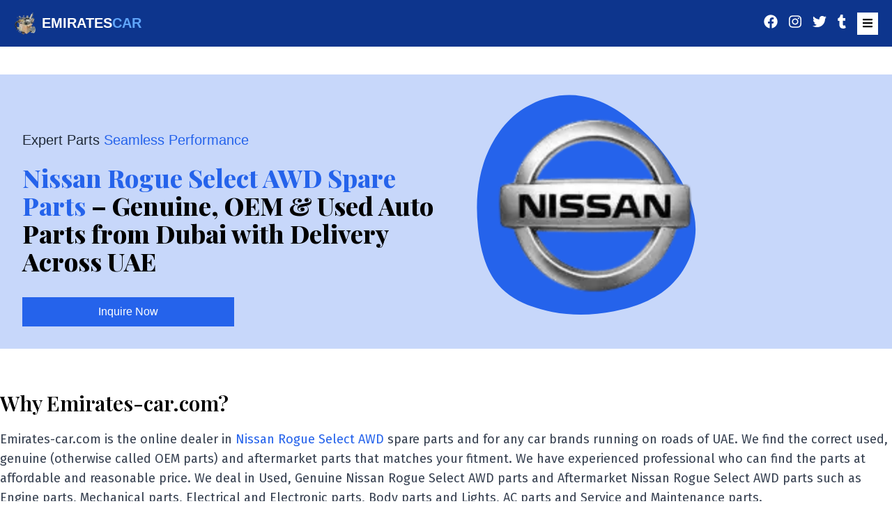

--- FILE ---
content_type: text/css; charset=utf-8
request_url: https://www.emirates-car.com/_next/static/css/866ecfbb20374752.css
body_size: 7696
content:
/*
! tailwindcss v3.3.2 | MIT License | https://tailwindcss.com
*/*,:after,:before{box-sizing:border-box;border:0 solid #e5e7eb}:after,:before{--tw-content:""}html{line-height:1.5;-webkit-text-size-adjust:100%;-moz-tab-size:4;-o-tab-size:4;tab-size:4;font-family:Roboto,sans-serif;font-feature-settings:normal;font-variation-settings:normal}body{margin:0;line-height:inherit}hr{height:0;color:inherit;border-top-width:1px}abbr:where([title]){-webkit-text-decoration:underline dotted;text-decoration:underline dotted}h1,h2,h3,h4,h5,h6{font-size:inherit;font-weight:inherit}a{text-decoration:inherit}b,strong{font-weight:bolder}code,kbd,pre,samp{font-family:ui-monospace,SFMono-Regular,Menlo,Monaco,Consolas,Liberation Mono,Courier New,monospace;font-size:1em}small{font-size:80%}sub,sup{font-size:75%;line-height:0;position:relative;vertical-align:baseline}sub{bottom:-.25em}sup{top:-.5em}table{text-indent:0;border-color:inherit;border-collapse:collapse}button,input,optgroup,select,textarea{font-family:inherit;font-size:100%;font-weight:inherit;line-height:inherit;color:inherit;margin:0;padding:0}button,select{text-transform:none}[type=button],[type=reset],[type=submit],button{-webkit-appearance:button;background-color:transparent;background-image:none}:-moz-focusring{outline:auto}:-moz-ui-invalid{box-shadow:none}progress{vertical-align:baseline}::-webkit-inner-spin-button,::-webkit-outer-spin-button{height:auto}[type=search]{-webkit-appearance:textfield;outline-offset:-2px}::-webkit-search-decoration{-webkit-appearance:none}::-webkit-file-upload-button{-webkit-appearance:button;font:inherit}summary{display:list-item}blockquote,dd,dl,figure,h1,h2,h3,h4,h5,h6,hr,p,pre{margin:0}fieldset{margin:0}fieldset,legend{padding:0}menu,ol,ul{list-style:none;margin:0;padding:0}textarea{resize:vertical}input::-moz-placeholder,textarea::-moz-placeholder{opacity:1;color:#9ca3af}input::placeholder,textarea::placeholder{opacity:1;color:#9ca3af}[role=button],button{cursor:pointer}:disabled{cursor:default}audio,canvas,embed,iframe,img,object,svg,video{display:block;vertical-align:middle}img,video{max-width:100%;height:auto}[hidden]{display:none}*,:after,:before{--tw-border-spacing-x:0;--tw-border-spacing-y:0;--tw-translate-x:0;--tw-translate-y:0;--tw-rotate:0;--tw-skew-x:0;--tw-skew-y:0;--tw-scale-x:1;--tw-scale-y:1;--tw-pan-x: ;--tw-pan-y: ;--tw-pinch-zoom: ;--tw-scroll-snap-strictness:proximity;--tw-gradient-from-position: ;--tw-gradient-via-position: ;--tw-gradient-to-position: ;--tw-ordinal: ;--tw-slashed-zero: ;--tw-numeric-figure: ;--tw-numeric-spacing: ;--tw-numeric-fraction: ;--tw-ring-inset: ;--tw-ring-offset-width:0px;--tw-ring-offset-color:#fff;--tw-ring-color:rgba(59,130,246,.5);--tw-ring-offset-shadow:0 0 #0000;--tw-ring-shadow:0 0 #0000;--tw-shadow:0 0 #0000;--tw-shadow-colored:0 0 #0000;--tw-blur: ;--tw-brightness: ;--tw-contrast: ;--tw-grayscale: ;--tw-hue-rotate: ;--tw-invert: ;--tw-saturate: ;--tw-sepia: ;--tw-drop-shadow: ;--tw-backdrop-blur: ;--tw-backdrop-brightness: ;--tw-backdrop-contrast: ;--tw-backdrop-grayscale: ;--tw-backdrop-hue-rotate: ;--tw-backdrop-invert: ;--tw-backdrop-opacity: ;--tw-backdrop-saturate: ;--tw-backdrop-sepia: }::backdrop{--tw-border-spacing-x:0;--tw-border-spacing-y:0;--tw-translate-x:0;--tw-translate-y:0;--tw-rotate:0;--tw-skew-x:0;--tw-skew-y:0;--tw-scale-x:1;--tw-scale-y:1;--tw-pan-x: ;--tw-pan-y: ;--tw-pinch-zoom: ;--tw-scroll-snap-strictness:proximity;--tw-gradient-from-position: ;--tw-gradient-via-position: ;--tw-gradient-to-position: ;--tw-ordinal: ;--tw-slashed-zero: ;--tw-numeric-figure: ;--tw-numeric-spacing: ;--tw-numeric-fraction: ;--tw-ring-inset: ;--tw-ring-offset-width:0px;--tw-ring-offset-color:#fff;--tw-ring-color:rgba(59,130,246,.5);--tw-ring-offset-shadow:0 0 #0000;--tw-ring-shadow:0 0 #0000;--tw-shadow:0 0 #0000;--tw-shadow-colored:0 0 #0000;--tw-blur: ;--tw-brightness: ;--tw-contrast: ;--tw-grayscale: ;--tw-hue-rotate: ;--tw-invert: ;--tw-saturate: ;--tw-sepia: ;--tw-drop-shadow: ;--tw-backdrop-blur: ;--tw-backdrop-brightness: ;--tw-backdrop-contrast: ;--tw-backdrop-grayscale: ;--tw-backdrop-hue-rotate: ;--tw-backdrop-invert: ;--tw-backdrop-opacity: ;--tw-backdrop-saturate: ;--tw-backdrop-sepia: }.container{width:100%}@media (min-width:220px){.container{max-width:220px}}@media (min-width:316px){.container{max-width:316px}}@media (min-width:414px){.container{max-width:414px}}@media (min-width:640px){.container{max-width:640px}}@media (min-width:768px){.container{max-width:768px}}@media (min-width:1024px){.container{max-width:1024px}}@media (min-width:1280px){.container{max-width:1280px}}@media (min-width:1536px){.container{max-width:1536px}}.sr-only{position:absolute;width:1px;height:1px;padding:0;margin:-1px;overflow:hidden;clip:rect(0,0,0,0);white-space:nowrap;border-width:0}.pointer-events-none{pointer-events:none}.static{position:static}.fixed{position:fixed}.absolute{position:absolute}.relative{position:relative}.sticky{position:sticky}.inset-0{inset:0}.inset-y-0{top:0;bottom:0}.left-0{left:0}.left-3{left:.75rem}.right-0{right:0}.top-0{top:0}.top-1\/2{top:50%}.top-full{top:100%}.z-10{z-index:10}.z-50{z-index:50}.col-span-full{grid-column:1/-1}.float-right{float:right}.float-left{float:left}.m-1{margin:.25rem}.m-3{margin:.75rem}.m-4{margin:1rem}.-mx-3{margin-left:-.75rem;margin-right:-.75rem}.mx-10{margin-left:2.5rem;margin-right:2.5rem}.mx-2{margin-left:.5rem;margin-right:.5rem}.mx-3{margin-left:.75rem;margin-right:.75rem}.mx-4{margin-left:1rem;margin-right:1rem}.mx-5{margin-left:1.25rem;margin-right:1.25rem}.mx-8{margin-left:2rem;margin-right:2rem}.mx-auto{margin-left:auto;margin-right:auto}.my-1{margin-top:.25rem;margin-bottom:.25rem}.my-10{margin-top:2.5rem;margin-bottom:2.5rem}.my-3{margin-top:.75rem;margin-bottom:.75rem}.my-5{margin-top:1.25rem;margin-bottom:1.25rem}.mb-10{margin-bottom:2.5rem}.mb-12{margin-bottom:3rem}.mb-2{margin-bottom:.5rem}.mb-3{margin-bottom:.75rem}.mb-4{margin-bottom:1rem}.mb-6{margin-bottom:1.5rem}.mb-8{margin-bottom:2rem}.ml-2{margin-left:.5rem}.ml-20{margin-left:5rem}.ml-4{margin-left:1rem}.ml-6{margin-left:1.5rem}.ml-8{margin-left:2rem}.mr-2{margin-right:.5rem}.mr-3{margin-right:.75rem}.mr-auto{margin-right:auto}.mt-1{margin-top:.25rem}.mt-10{margin-top:2.5rem}.mt-12{margin-top:3rem}.mt-2{margin-top:.5rem}.mt-3{margin-top:.75rem}.mt-4{margin-top:1rem}.mt-5{margin-top:1.25rem}.mt-6{margin-top:1.5rem}.line-clamp-1{-webkit-line-clamp:1}.line-clamp-1,.line-clamp-2{overflow:hidden;display:-webkit-box;-webkit-box-orient:vertical}.line-clamp-2{-webkit-line-clamp:2}.line-clamp-3{-webkit-line-clamp:3}.line-clamp-3,.line-clamp-6{overflow:hidden;display:-webkit-box;-webkit-box-orient:vertical}.line-clamp-6{-webkit-line-clamp:6}.block{display:block}.inline-block{display:inline-block}.inline{display:inline}.flex{display:flex}.table{display:table}.grid{display:grid}.hidden{display:none}.aspect-square{aspect-ratio:1/1}.h-10{height:2.5rem}.h-36{height:9rem}.h-4{height:1rem}.h-40{height:10rem}.h-5{height:1.25rem}.h-60{height:15rem}.h-\[80vh\]{height:80vh}.h-full{height:100%}.max-h-60{max-height:15rem}.w-1\/2{width:50%}.w-1\/4{width:25%}.w-10{width:2.5rem}.w-2\/3{width:66.666667%}.w-2\/5{width:40%}.w-2\/6{width:33.333333%}.w-3\/4{width:75%}.w-3\/5{width:60%}.w-4{width:1rem}.w-4\/6{width:66.666667%}.w-5{width:1.25rem}.w-64{width:16rem}.w-96{width:24rem}.w-full{width:100%}.w-max{width:-moz-max-content;width:max-content}.max-w-2xl{max-width:42rem}.max-w-3xl{max-width:48rem}.max-w-4xl{max-width:56rem}.max-w-5xl{max-width:64rem}.max-w-6xl{max-width:72rem}.max-w-7xl{max-width:80rem}.max-w-full{max-width:100%}.max-w-lg{max-width:32rem}.max-w-md{max-width:28rem}.max-w-sm{max-width:24rem}.flex-1{flex:1 1 0%}.table-auto{table-layout:auto}.border-collapse{border-collapse:collapse}.-translate-x-full{--tw-translate-x:-100%}.-translate-x-full,.-translate-y-1\/2{transform:translate(var(--tw-translate-x),var(--tw-translate-y)) rotate(var(--tw-rotate)) skewX(var(--tw-skew-x)) skewY(var(--tw-skew-y)) scaleX(var(--tw-scale-x)) scaleY(var(--tw-scale-y))}.-translate-y-1\/2{--tw-translate-y:-50%}.translate-x-0{--tw-translate-x:0px}.transform,.translate-x-0{transform:translate(var(--tw-translate-x),var(--tw-translate-y)) rotate(var(--tw-rotate)) skewX(var(--tw-skew-x)) skewY(var(--tw-skew-y)) scaleX(var(--tw-scale-x)) scaleY(var(--tw-scale-y))}@keyframes bounce{0%,to{transform:translateY(-25%);animation-timing-function:cubic-bezier(.8,0,1,1)}50%{transform:none;animation-timing-function:cubic-bezier(0,0,.2,1)}}.animate-bounce{animation:bounce 1s infinite}@keyframes pulse{50%{opacity:.5}}.animate-pulse{animation:pulse 2s cubic-bezier(.4,0,.6,1) infinite}.cursor-not-allowed{cursor:not-allowed}.cursor-pointer{cursor:pointer}.list-inside{list-style-position:inside}.list-disc{list-style-type:disc}.list-none{list-style-type:none}.appearance-none{-webkit-appearance:none;-moz-appearance:none;appearance:none}.grid-cols-1{grid-template-columns:repeat(1,minmax(0,1fr))}.grid-cols-10{grid-template-columns:repeat(10,minmax(0,1fr))}.grid-cols-2{grid-template-columns:repeat(2,minmax(0,1fr))}.grid-cols-3{grid-template-columns:repeat(3,minmax(0,1fr))}.grid-cols-4{grid-template-columns:repeat(4,minmax(0,1fr))}.grid-cols-5{grid-template-columns:repeat(5,minmax(0,1fr))}.grid-cols-6{grid-template-columns:repeat(6,minmax(0,1fr))}.grid-cols-7{grid-template-columns:repeat(7,minmax(0,1fr))}.grid-cols-8{grid-template-columns:repeat(8,minmax(0,1fr))}.flex-row{flex-direction:row}.flex-col{flex-direction:column}.flex-wrap{flex-wrap:wrap}.place-content-center{place-content:center}.place-items-center{place-items:center}.content-center{align-content:center}.items-center{align-items:center}.justify-start{justify-content:flex-start}.justify-end{justify-content:flex-end}.justify-center{justify-content:center}.justify-between{justify-content:space-between}.gap-1{gap:.25rem}.gap-10{gap:2.5rem}.gap-2{gap:.5rem}.gap-3{gap:.75rem}.gap-4{gap:1rem}.gap-6{gap:1.5rem}.gap-8{gap:2rem}.gap-x-6{-moz-column-gap:1.5rem;column-gap:1.5rem}.gap-y-2{row-gap:.5rem}.space-x-2>:not([hidden])~:not([hidden]){--tw-space-x-reverse:0;margin-right:calc(.5rem * var(--tw-space-x-reverse));margin-left:calc(.5rem * calc(1 - var(--tw-space-x-reverse)))}.space-x-4>:not([hidden])~:not([hidden]){--tw-space-x-reverse:0;margin-right:calc(1rem * var(--tw-space-x-reverse));margin-left:calc(1rem * calc(1 - var(--tw-space-x-reverse)))}.space-y-1>:not([hidden])~:not([hidden]){--tw-space-y-reverse:0;margin-top:calc(.25rem * calc(1 - var(--tw-space-y-reverse)));margin-bottom:calc(.25rem * var(--tw-space-y-reverse))}.space-y-12>:not([hidden])~:not([hidden]){--tw-space-y-reverse:0;margin-top:calc(3rem * calc(1 - var(--tw-space-y-reverse)));margin-bottom:calc(3rem * var(--tw-space-y-reverse))}.space-y-2>:not([hidden])~:not([hidden]){--tw-space-y-reverse:0;margin-top:calc(.5rem * calc(1 - var(--tw-space-y-reverse)));margin-bottom:calc(.5rem * var(--tw-space-y-reverse))}.space-y-4>:not([hidden])~:not([hidden]){--tw-space-y-reverse:0;margin-top:calc(1rem * calc(1 - var(--tw-space-y-reverse)));margin-bottom:calc(1rem * var(--tw-space-y-reverse))}.space-y-8>:not([hidden])~:not([hidden]){--tw-space-y-reverse:0;margin-top:calc(2rem * calc(1 - var(--tw-space-y-reverse)));margin-bottom:calc(2rem * var(--tw-space-y-reverse))}.overflow-hidden{overflow:hidden}.overflow-x-auto{overflow-x:auto}.overflow-y-auto{overflow-y:auto}.overflow-y-hidden{overflow-y:hidden}.whitespace-nowrap{white-space:nowrap}.rounded-full{border-radius:9999px}.border{border-width:1px}.border-2{border-width:2px}.border-4{border-width:4px}.border-8{border-width:8px}.border-\[1px\]{border-width:1px}.border-b{border-bottom-width:1px}.border-r{border-right-width:1px}.border-t{border-top-width:1px}.border-blue-500{--tw-border-opacity:1;border-color:rgb(59 130 246/var(--tw-border-opacity))}.border-blue-700{--tw-border-opacity:1;border-color:rgb(29 78 216/var(--tw-border-opacity))}.border-blue-800{--tw-border-opacity:1;border-color:rgb(30 64 175/var(--tw-border-opacity))}.border-darkblue{--tw-border-opacity:1;border-color:rgb(13 53 141/var(--tw-border-opacity))}.border-gray-100{--tw-border-opacity:1;border-color:rgb(243 244 246/var(--tw-border-opacity))}.border-gray-200{--tw-border-opacity:1;border-color:rgb(229 231 235/var(--tw-border-opacity))}.border-gray-300{--tw-border-opacity:1;border-color:rgb(209 213 219/var(--tw-border-opacity))}.border-gray-400{--tw-border-opacity:1;border-color:rgb(156 163 175/var(--tw-border-opacity))}.border-gray-500{--tw-border-opacity:1;border-color:rgb(107 114 128/var(--tw-border-opacity))}.border-gray-800{--tw-border-opacity:1;border-color:rgb(31 41 55/var(--tw-border-opacity))}.border-transparent{border-color:transparent}.bg-\[\#111\]{--tw-bg-opacity:1;background-color:rgb(17 17 17/var(--tw-bg-opacity))}.bg-\[\#161616\]{--tw-bg-opacity:1;background-color:rgb(22 22 22/var(--tw-bg-opacity))}.bg-backgroundlight{--tw-bg-opacity:1;background-color:rgb(199 215 250/var(--tw-bg-opacity))}.bg-bglight{--tw-bg-opacity:1;background-color:rgb(217 228 251/var(--tw-bg-opacity))}.bg-black{--tw-bg-opacity:1;background-color:rgb(0 0 0/var(--tw-bg-opacity))}.bg-blue-200{--tw-bg-opacity:1;background-color:rgb(191 219 254/var(--tw-bg-opacity))}.bg-blue-300{--tw-bg-opacity:1;background-color:rgb(147 197 253/var(--tw-bg-opacity))}.bg-blue-400{--tw-bg-opacity:1;background-color:rgb(96 165 250/var(--tw-bg-opacity))}.bg-blue-50{--tw-bg-opacity:1;background-color:rgb(239 246 255/var(--tw-bg-opacity))}.bg-blue-500{--tw-bg-opacity:1;background-color:rgb(59 130 246/var(--tw-bg-opacity))}.bg-blue-600{--tw-bg-opacity:1;background-color:rgb(37 99 235/var(--tw-bg-opacity))}.bg-blue-900{--tw-bg-opacity:1;background-color:rgb(30 58 138/var(--tw-bg-opacity))}.bg-darkblue{--tw-bg-opacity:1;background-color:rgb(13 53 141/var(--tw-bg-opacity))}.bg-gray-100{--tw-bg-opacity:1;background-color:rgb(243 244 246/var(--tw-bg-opacity))}.bg-gray-200{--tw-bg-opacity:1;background-color:rgb(229 231 235/var(--tw-bg-opacity))}.bg-gray-300{--tw-bg-opacity:1;background-color:rgb(209 213 219/var(--tw-bg-opacity))}.bg-gray-400{--tw-bg-opacity:1;background-color:rgb(156 163 175/var(--tw-bg-opacity))}.bg-gray-500{--tw-bg-opacity:1;background-color:rgb(107 114 128/var(--tw-bg-opacity))}.bg-gray-800{--tw-bg-opacity:1;background-color:rgb(31 41 55/var(--tw-bg-opacity))}.bg-green-600{--tw-bg-opacity:1;background-color:rgb(5 150 105/var(--tw-bg-opacity))}.bg-indigo-50{--tw-bg-opacity:1;background-color:rgb(238 242 255/var(--tw-bg-opacity))}.bg-purple-300{--tw-bg-opacity:1;background-color:rgb(196 181 253/var(--tw-bg-opacity))}.bg-purple-700{--tw-bg-opacity:1;background-color:rgb(109 40 217/var(--tw-bg-opacity))}.bg-red-600{--tw-bg-opacity:1;background-color:rgb(220 38 38/var(--tw-bg-opacity))}.bg-white{--tw-bg-opacity:1;background-color:rgb(255 255 255/var(--tw-bg-opacity))}.bg-yellow-500{--tw-bg-opacity:1;background-color:rgb(245 158 11/var(--tw-bg-opacity))}.bg-opacity-50{--tw-bg-opacity:0.5}.bg-opacity-60{--tw-bg-opacity:0.6}.bg-gradient-to-r{background-image:linear-gradient(to right,var(--tw-gradient-stops))}.from-blue-500{--tw-gradient-from:#3b82f6 var(--tw-gradient-from-position);--tw-gradient-to:rgba(59,130,246,0) var(--tw-gradient-to-position);--tw-gradient-stops:var(--tw-gradient-from),var(--tw-gradient-to)}.from-yellow-500{--tw-gradient-from:#f59e0b var(--tw-gradient-from-position);--tw-gradient-to:rgba(245,158,11,0) var(--tw-gradient-to-position);--tw-gradient-stops:var(--tw-gradient-from),var(--tw-gradient-to)}.via-blue-200{--tw-gradient-to:rgba(191,219,254,0) var(--tw-gradient-to-position);--tw-gradient-stops:var(--tw-gradient-from),#bfdbfe var(--tw-gradient-via-position),var(--tw-gradient-to)}.to-blue-500{--tw-gradient-to:#3b82f6 var(--tw-gradient-to-position)}.to-red-800{--tw-gradient-to:#991b1b var(--tw-gradient-to-position)}.bg-cover{background-size:cover}.bg-center{background-position:50%}.fill-current{fill:currentColor}.object-contain{-o-object-fit:contain;object-fit:contain}.object-cover{-o-object-fit:cover;object-fit:cover}.object-none{-o-object-fit:none;object-fit:none}.object-scale-down{-o-object-fit:scale-down;object-fit:scale-down}.object-center{-o-object-position:center;object-position:center}.p-1{padding:.25rem}.p-10{padding:2.5rem}.p-2{padding:.5rem}.p-3{padding:.75rem}.p-4{padding:1rem}.p-5{padding:1.25rem}.p-6{padding:1.5rem}.px-0{padding-left:0;padding-right:0}.px-1{padding-left:.25rem;padding-right:.25rem}.px-10{padding-left:2.5rem;padding-right:2.5rem}.px-2{padding-left:.5rem;padding-right:.5rem}.px-20{padding-left:5rem;padding-right:5rem}.px-3{padding-left:.75rem;padding-right:.75rem}.px-4{padding-left:1rem;padding-right:1rem}.px-5{padding-left:1.25rem;padding-right:1.25rem}.px-6{padding-left:1.5rem;padding-right:1.5rem}.px-8{padding-left:2rem;padding-right:2rem}.py-1{padding-top:.25rem;padding-bottom:.25rem}.py-10{padding-top:2.5rem;padding-bottom:2.5rem}.py-12{padding-top:3rem;padding-bottom:3rem}.py-14{padding-top:3.5rem;padding-bottom:3.5rem}.py-16{padding-top:4rem;padding-bottom:4rem}.py-2{padding-top:.5rem;padding-bottom:.5rem}.py-3{padding-top:.75rem;padding-bottom:.75rem}.py-4{padding-top:1rem;padding-bottom:1rem}.py-5{padding-top:1.25rem;padding-bottom:1.25rem}.py-6{padding-top:1.5rem;padding-bottom:1.5rem}.py-8{padding-top:2rem;padding-bottom:2rem}.pb-10{padding-bottom:2.5rem}.pb-2{padding-bottom:.5rem}.pb-4{padding-bottom:1rem}.pb-5{padding-bottom:1.25rem}.pb-6{padding-bottom:1.5rem}.pl-5{padding-left:1.25rem}.pl-6{padding-left:1.5rem}.pr-2{padding-right:.5rem}.pr-3{padding-right:.75rem}.pr-8{padding-right:2rem}.pt-10{padding-top:2.5rem}.pt-2{padding-top:.5rem}.pt-20{padding-top:5rem}.pt-3{padding-top:.75rem}.pt-4{padding-top:1rem}.pt-5{padding-top:1.25rem}.text-left{text-align:left}.text-center{text-align:center}.text-justify{text-align:justify}.font-head{font-family:Bungee Tint,sans-serif}.font-heading{font-family:Squada One,sans-serif}.font-mono{font-family:ui-monospace,SFMono-Regular,Menlo,Monaco,Consolas,Liberation Mono,Courier New,monospace}.font-poppins{font-family:Poppins,sans-serif}.font-sans{font-family:Roboto,sans-serif}.font-serif{font-family:Playfair Display,serif}.text-2xl{font-size:1.5rem;line-height:2rem}.text-3xl{font-size:1.875rem;line-height:2.25rem}.text-4xl{font-size:2.25rem;line-height:2.5rem}.text-5xl{font-size:3rem;line-height:1}.text-6xl{font-size:3.75rem;line-height:1}.text-base{font-size:1rem;line-height:1.5rem}.text-lg{font-size:1.125rem;line-height:1.75rem}.text-sm{font-size:.875rem;line-height:1.25rem}.text-xl{font-size:1.25rem;line-height:1.75rem}.text-xs{font-size:.75rem;line-height:1rem}.font-bold{font-weight:700}.font-extrabold{font-weight:800}.font-medium{font-weight:500}.font-normal{font-weight:400}.font-semibold{font-weight:600}.font-thin{font-weight:100}.uppercase{text-transform:uppercase}.capitalize{text-transform:capitalize}.italic{font-style:italic}.leading-snug{line-height:1.375}.leading-tight{line-height:1.25}.tracking-tight{letter-spacing:-.025em}.tracking-wide{letter-spacing:.025em}.text-black{--tw-text-opacity:1;color:rgb(0 0 0/var(--tw-text-opacity))}.text-blue-300{--tw-text-opacity:1;color:rgb(147 197 253/var(--tw-text-opacity))}.text-blue-400{--tw-text-opacity:1;color:rgb(96 165 250/var(--tw-text-opacity))}.text-blue-500{--tw-text-opacity:1;color:rgb(59 130 246/var(--tw-text-opacity))}.text-blue-600{--tw-text-opacity:1;color:rgb(37 99 235/var(--tw-text-opacity))}.text-blue-700{--tw-text-opacity:1;color:rgb(29 78 216/var(--tw-text-opacity))}.text-blue-800{--tw-text-opacity:1;color:rgb(30 64 175/var(--tw-text-opacity))}.text-blue-900{--tw-text-opacity:1;color:rgb(30 58 138/var(--tw-text-opacity))}.text-darkblue{--tw-text-opacity:1;color:rgb(13 53 141/var(--tw-text-opacity))}.text-gold{--tw-text-opacity:1;color:rgb(212 175 55/var(--tw-text-opacity))}.text-gray-200{--tw-text-opacity:1;color:rgb(229 231 235/var(--tw-text-opacity))}.text-gray-300{--tw-text-opacity:1;color:rgb(209 213 219/var(--tw-text-opacity))}.text-gray-400{--tw-text-opacity:1;color:rgb(156 163 175/var(--tw-text-opacity))}.text-gray-500{--tw-text-opacity:1;color:rgb(107 114 128/var(--tw-text-opacity))}.text-gray-600{--tw-text-opacity:1;color:rgb(75 85 99/var(--tw-text-opacity))}.text-gray-700{--tw-text-opacity:1;color:rgb(55 65 81/var(--tw-text-opacity))}.text-gray-800{--tw-text-opacity:1;color:rgb(31 41 55/var(--tw-text-opacity))}.text-gray-900{--tw-text-opacity:1;color:rgb(17 24 39/var(--tw-text-opacity))}.text-green-500{--tw-text-opacity:1;color:rgb(16 185 129/var(--tw-text-opacity))}.text-purple-200{--tw-text-opacity:1;color:rgb(221 214 254/var(--tw-text-opacity))}.text-purple-400{--tw-text-opacity:1;color:rgb(167 139 250/var(--tw-text-opacity))}.text-purple-800{--tw-text-opacity:1;color:rgb(91 33 182/var(--tw-text-opacity))}.text-purple-900{--tw-text-opacity:1;color:rgb(76 29 149/var(--tw-text-opacity))}.text-red-400{--tw-text-opacity:1;color:rgb(248 113 113/var(--tw-text-opacity))}.text-red-600{--tw-text-opacity:1;color:rgb(220 38 38/var(--tw-text-opacity))}.text-red-700{--tw-text-opacity:1;color:rgb(185 28 28/var(--tw-text-opacity))}.text-white{--tw-text-opacity:1;color:rgb(255 255 255/var(--tw-text-opacity))}.text-yellow-400{--tw-text-opacity:1;color:rgb(251 191 36/var(--tw-text-opacity))}.underline{text-decoration-line:underline}.no-underline{text-decoration-line:none}.opacity-75{opacity:.75}.outline-none{outline:2px solid transparent;outline-offset:2px}.outline{outline-style:solid}.blur{--tw-blur:blur(8px)}.blur,.brightness-125{filter:var(--tw-blur) var(--tw-brightness) var(--tw-contrast) var(--tw-grayscale) var(--tw-hue-rotate) var(--tw-invert) var(--tw-saturate) var(--tw-sepia) var(--tw-drop-shadow)}.brightness-125{--tw-brightness:brightness(1.25)}.filter{filter:var(--tw-blur) var(--tw-brightness) var(--tw-contrast) var(--tw-grayscale) var(--tw-hue-rotate) var(--tw-invert) var(--tw-saturate) var(--tw-sepia) var(--tw-drop-shadow)}.transition{transition-property:color,background-color,border-color,text-decoration-color,fill,stroke,opacity,box-shadow,transform,filter,-webkit-backdrop-filter;transition-property:color,background-color,border-color,text-decoration-color,fill,stroke,opacity,box-shadow,transform,filter,backdrop-filter;transition-property:color,background-color,border-color,text-decoration-color,fill,stroke,opacity,box-shadow,transform,filter,backdrop-filter,-webkit-backdrop-filter;transition-timing-function:cubic-bezier(.4,0,.2,1);transition-duration:.15s}.transition-shadow{transition-property:box-shadow;transition-timing-function:cubic-bezier(.4,0,.2,1);transition-duration:.15s}.transition-transform{transition-property:transform;transition-timing-function:cubic-bezier(.4,0,.2,1);transition-duration:.15s}.duration-300{transition-duration:.3s}@import url("https://fonts.googleapis.com/css2?family=Poppins:wght@400;500&display=swap");body,html{font-family:Bungee Tint,sans-serif;font-family:Roboto,sans-serif;font-family:Squada One,sans-serif;font-family:Poppins,sans-serif;padding:0;margin:0}a{color:inherit;text-decoration:none}*{box-sizing:border-box}.hero_section_blob{background-image:url(/_next/static/media/blob.35880d46.svg);background-repeat:no-repeat}.connecting-lines{border-left:2px solid gray;width:1px;height:auto;margin-left:50%}.sticky-footer{position:relative}.footer{position:absolute}footer{position:fixed}.absolute-contact{position:fixed;top:15%}.bg-contact{background-color:#93c5fd;width:40%;height:100vh;-o-object-position:right;object-position:right}.no-scrollbar::-webkit-scrollbar{display:none}.no-scrollbar{-ms-overflow-style:none;scrollbar-width:none}#__next,#map{height:100%}@media (min-width:1280px){.absolute-contact{position:fixed;top:15%;left:1.5rem}}@media (max-width:768px){.absolute-contact{position:absolute;left:1.5rem}}@media (max-width:540px){.absolute-contact{position:absolute;left:2rem}}@media (max-width:375px){.absolute-contact{position:absolute;left:.2rem}}.hover\:border-blue-600:hover{--tw-border-opacity:1;border-color:rgb(37 99 235/var(--tw-border-opacity))}.hover\:border-blue-900:hover{--tw-border-opacity:1;border-color:rgb(30 58 138/var(--tw-border-opacity))}.hover\:bg-blue-400:hover{--tw-bg-opacity:1;background-color:rgb(96 165 250/var(--tw-bg-opacity))}.hover\:bg-blue-500:hover{--tw-bg-opacity:1;background-color:rgb(59 130 246/var(--tw-bg-opacity))}.hover\:bg-blue-600:hover{--tw-bg-opacity:1;background-color:rgb(37 99 235/var(--tw-bg-opacity))}.hover\:bg-blue-700:hover{--tw-bg-opacity:1;background-color:rgb(29 78 216/var(--tw-bg-opacity))}.hover\:bg-gray-100:hover{--tw-bg-opacity:1;background-color:rgb(243 244 246/var(--tw-bg-opacity))}.hover\:bg-gray-300:hover{--tw-bg-opacity:1;background-color:rgb(209 213 219/var(--tw-bg-opacity))}.hover\:bg-gray-400:hover{--tw-bg-opacity:1;background-color:rgb(156 163 175/var(--tw-bg-opacity))}.hover\:bg-yellow-600:hover{--tw-bg-opacity:1;background-color:rgb(217 119 6/var(--tw-bg-opacity))}.hover\:text-blue-600:hover{--tw-text-opacity:1;color:rgb(37 99 235/var(--tw-text-opacity))}.hover\:text-blue-700:hover{--tw-text-opacity:1;color:rgb(29 78 216/var(--tw-text-opacity))}.hover\:text-blue-800:hover{--tw-text-opacity:1;color:rgb(30 64 175/var(--tw-text-opacity))}.hover\:text-blue-900:hover{--tw-text-opacity:1;color:rgb(30 58 138/var(--tw-text-opacity))}.hover\:text-gray-800:hover{--tw-text-opacity:1;color:rgb(31 41 55/var(--tw-text-opacity))}.hover\:text-red-800:hover{--tw-text-opacity:1;color:rgb(153 27 27/var(--tw-text-opacity))}.hover\:underline:hover{text-decoration-line:underline}.hover\:no-underline:hover{text-decoration-line:none}.hover\:opacity-75:hover{opacity:.75}.focus\:border-gray-400:focus{--tw-border-opacity:1;border-color:rgb(156 163 175/var(--tw-border-opacity))}.focus\:border-gray-500:focus{--tw-border-opacity:1;border-color:rgb(107 114 128/var(--tw-border-opacity))}.focus\:bg-white:focus{--tw-bg-opacity:1;background-color:rgb(255 255 255/var(--tw-bg-opacity))}.focus\:text-blue-700:focus{--tw-text-opacity:1;color:rgb(29 78 216/var(--tw-text-opacity))}.focus\:text-blue-800:focus{--tw-text-opacity:1;color:rgb(30 64 175/var(--tw-text-opacity))}.focus\:outline-none:focus{outline:2px solid transparent;outline-offset:2px}.focus\:filter:focus{filter:var(--tw-blur) var(--tw-brightness) var(--tw-contrast) var(--tw-grayscale) var(--tw-hue-rotate) var(--tw-invert) var(--tw-saturate) var(--tw-sepia) var(--tw-drop-shadow)}.group:hover .group-hover\:-rotate-12{--tw-rotate:-12deg;transform:translate(var(--tw-translate-x),var(--tw-translate-y)) rotate(var(--tw-rotate)) skewX(var(--tw-skew-x)) skewY(var(--tw-skew-y)) scaleX(var(--tw-scale-x)) scaleY(var(--tw-scale-y))}@media (prefers-color-scheme:dark){.dark\:text-white{--tw-text-opacity:1;color:rgb(255 255 255/var(--tw-text-opacity))}}@media (min-width:220px) and (max-width:315px){.s\:mx-2{margin-left:.5rem;margin-right:.5rem}.s\:mx-4{margin-left:1rem;margin-right:1rem}.s\:mx-auto{margin-left:auto;margin-right:auto}.s\:my-2{margin-top:.5rem;margin-bottom:.5rem}.s\:mt-1{margin-top:.25rem}.s\:mt-2{margin-top:.5rem}.s\:grid{display:grid}.s\:hidden{display:none}.s\:w-48{width:12rem}.s\:w-full{width:100%}.s\:w-screen{width:100vw}.s\:grid-cols-1{grid-template-columns:repeat(1,minmax(0,1fr))}.s\:grid-cols-2{grid-template-columns:repeat(2,minmax(0,1fr))}.s\:grid-cols-3{grid-template-columns:repeat(3,minmax(0,1fr))}.s\:gap-1{gap:.25rem}.s\:gap-2{gap:.5rem}.s\:px-0{padding-left:0;padding-right:0}.s\:px-1{padding-left:.25rem;padding-right:.25rem}.s\:px-2{padding-left:.5rem;padding-right:.5rem}.s\:py-0{padding-top:0;padding-bottom:0}.s\:py-1{padding-top:.25rem;padding-bottom:.25rem}.s\:py-2{padding-top:.5rem;padding-bottom:.5rem}.s\:py-6{padding-top:1.5rem;padding-bottom:1.5rem}.s\:pb-10{padding-bottom:2.5rem}.s\:pb-20{padding-bottom:5rem}.s\:pt-5{padding-top:1.25rem}.s\:text-center{text-align:center}.s\:text-base{font-size:1rem;line-height:1.5rem}.s\:text-lg{font-size:1.125rem;line-height:1.75rem}.s\:text-sm{font-size:.875rem;line-height:1.25rem}.s\:text-xl{font-size:1.25rem;line-height:1.75rem}.s\:text-xs{font-size:.75rem;line-height:1rem}}@media (min-width:316px) and (max-width:413px){.xs\:m-0{margin:0}.xs\:m-1{margin:.25rem}.xs\:mx-2{margin-left:.5rem;margin-right:.5rem}.xs\:mx-3{margin-left:.75rem;margin-right:.75rem}.xs\:mx-4{margin-left:1rem;margin-right:1rem}.xs\:mx-5{margin-left:1.25rem;margin-right:1.25rem}.xs\:mx-auto{margin-left:auto;margin-right:auto}.xs\:my-2{margin-top:.5rem;margin-bottom:.5rem}.xs\:my-3{margin-top:.75rem;margin-bottom:.75rem}.xs\:my-5{margin-top:1.25rem;margin-bottom:1.25rem}.xs\:mb-0{margin-bottom:0}.xs\:ml-1{margin-left:.25rem}.xs\:ml-3{margin-left:.75rem}.xs\:ml-4{margin-left:1rem}.xs\:mt-1{margin-top:.25rem}.xs\:mt-2{margin-top:.5rem}.xs\:mt-3{margin-top:.75rem}.xs\:grid{display:grid}.xs\:hidden{display:none}.xs\:h-14{height:3.5rem}.xs\:h-6{height:1.5rem}.xs\:w-48{width:12rem}.xs\:w-auto{width:auto}.xs\:w-full{width:100%}.xs\:w-screen{width:100vw}.xs\:grid-cols-1{grid-template-columns:repeat(1,minmax(0,1fr))}.xs\:grid-cols-2{grid-template-columns:repeat(2,minmax(0,1fr))}.xs\:grid-cols-4{grid-template-columns:repeat(4,minmax(0,1fr))}.xs\:gap-1{gap:.25rem}.xs\:gap-2{gap:.5rem}.xs\:space-x-3>:not([hidden])~:not([hidden]){--tw-space-x-reverse:0;margin-right:calc(.75rem * var(--tw-space-x-reverse));margin-left:calc(.75rem * calc(1 - var(--tw-space-x-reverse)))}.xs\:object-none{-o-object-fit:none;object-fit:none}.xs\:p-0{padding:0}.xs\:p-2{padding:.5rem}.xs\:px-0{padding-left:0;padding-right:0}.xs\:px-1{padding-left:.25rem;padding-right:.25rem}.xs\:px-2{padding-left:.5rem;padding-right:.5rem}.xs\:px-3{padding-left:.75rem;padding-right:.75rem}.xs\:px-5{padding-left:1.25rem;padding-right:1.25rem}.xs\:py-0{padding-top:0;padding-bottom:0}.xs\:py-1{padding-top:.25rem;padding-bottom:.25rem}.xs\:py-2{padding-top:.5rem;padding-bottom:.5rem}.xs\:py-3{padding-top:.75rem;padding-bottom:.75rem}.xs\:py-5{padding-top:1.25rem;padding-bottom:1.25rem}.xs\:pb-20{padding-bottom:5rem}.xs\:pb-3{padding-bottom:.75rem}.xs\:pb-5{padding-bottom:1.25rem}.xs\:pt-5{padding-top:1.25rem}.xs\:text-left{text-align:left}.xs\:text-center{text-align:center}.xs\:font-sans{font-family:Roboto,sans-serif}.xs\:text-2xl{font-size:1.5rem;line-height:2rem}.xs\:text-3xl{font-size:1.875rem;line-height:2.25rem}.xs\:text-base{font-size:1rem;line-height:1.5rem}.xs\:text-lg{font-size:1.125rem;line-height:1.75rem}.xs\:text-sm{font-size:.875rem;line-height:1.25rem}.xs\:text-xl{font-size:1.25rem;line-height:1.75rem}.xs\:text-xs{font-size:.75rem;line-height:1rem}}@media (min-width:414px) and (max-width:639px){.xxs\:mx-2{margin-left:.5rem;margin-right:.5rem}.xxs\:mx-3{margin-left:.75rem;margin-right:.75rem}.xxs\:mx-4{margin-left:1rem;margin-right:1rem}.xxs\:mx-auto{margin-left:auto;margin-right:auto}.xxs\:my-2{margin-top:.5rem;margin-bottom:.5rem}.xxs\:my-3{margin-top:.75rem;margin-bottom:.75rem}.xxs\:my-5{margin-top:1.25rem;margin-bottom:1.25rem}.xxs\:ml-0{margin-left:0}.xxs\:ml-4{margin-left:1rem}.xxs\:mt-1{margin-top:.25rem}.xxs\:mt-8{margin-top:2rem}.xxs\:grid{display:grid}.xxs\:hidden{display:none}.xxs\:h-6{height:1.5rem}.xxs\:w-2\/4{width:50%}.xxs\:w-3\/4{width:75%}.xxs\:w-auto{width:auto}.xxs\:w-full{width:100%}.xxs\:grid-cols-1{grid-template-columns:repeat(1,minmax(0,1fr))}.xxs\:grid-cols-2{grid-template-columns:repeat(2,minmax(0,1fr))}.xxs\:grid-cols-3{grid-template-columns:repeat(3,minmax(0,1fr))}.xxs\:grid-cols-4{grid-template-columns:repeat(4,minmax(0,1fr))}.xxs\:grid-cols-5{grid-template-columns:repeat(5,minmax(0,1fr))}.xxs\:gap-1{gap:.25rem}.xxs\:gap-2{gap:.5rem}.xxs\:space-x-1>:not([hidden])~:not([hidden]){--tw-space-x-reverse:0;margin-right:calc(.25rem * var(--tw-space-x-reverse));margin-left:calc(.25rem * calc(1 - var(--tw-space-x-reverse)))}.xxs\:px-0{padding-left:0;padding-right:0}.xxs\:px-1{padding-left:.25rem;padding-right:.25rem}.xxs\:px-2{padding-left:.5rem;padding-right:.5rem}.xxs\:px-3{padding-left:.75rem;padding-right:.75rem}.xxs\:px-4{padding-left:1rem;padding-right:1rem}.xxs\:px-5{padding-left:1.25rem;padding-right:1.25rem}.xxs\:px-7{padding-left:1.75rem;padding-right:1.75rem}.xxs\:py-0{padding-top:0;padding-bottom:0}.xxs\:py-1{padding-top:.25rem;padding-bottom:.25rem}.xxs\:py-5{padding-top:1.25rem;padding-bottom:1.25rem}.xxs\:text-center{text-align:center}.xxs\:text-2xl{font-size:1.5rem;line-height:2rem}.xxs\:text-base{font-size:1rem;line-height:1.5rem}.xxs\:text-lg{font-size:1.125rem;line-height:1.75rem}.xxs\:text-sm{font-size:.875rem;line-height:1.25rem}.xxs\:text-xl{font-size:1.25rem;line-height:1.75rem}.xxs\:text-xs{font-size:.75rem;line-height:1rem}}@media (min-width:640px) and (max-width:767px){.sm\:mx-2{margin-left:.5rem;margin-right:.5rem}.sm\:mx-3{margin-left:.75rem;margin-right:.75rem}.sm\:mx-4{margin-left:1rem;margin-right:1rem}.sm\:mx-5{margin-left:1.25rem;margin-right:1.25rem}.sm\:mx-auto{margin-left:auto;margin-right:auto}.sm\:my-3{margin-top:.75rem;margin-bottom:.75rem}.sm\:ml-0{margin-left:0}.sm\:ml-5{margin-left:1.25rem}.sm\:ml-6{margin-left:1.5rem}.sm\:mt-12{margin-top:3rem}.sm\:mt-5{margin-top:1.25rem}.sm\:mt-8{margin-top:2rem}.sm\:flex{display:flex}.sm\:grid{display:grid}.sm\:hidden{display:none}.sm\:w-3\/4{width:75%}.sm\:w-auto{width:auto}.sm\:w-full{width:100%}.sm\:w-screen{width:100vw}.sm\:grid-cols-1{grid-template-columns:repeat(1,minmax(0,1fr))}.sm\:grid-cols-2{grid-template-columns:repeat(2,minmax(0,1fr))}.sm\:grid-cols-3{grid-template-columns:repeat(3,minmax(0,1fr))}.sm\:grid-cols-4{grid-template-columns:repeat(4,minmax(0,1fr))}.sm\:grid-cols-5{grid-template-columns:repeat(5,minmax(0,1fr))}.sm\:grid-cols-6{grid-template-columns:repeat(6,minmax(0,1fr))}.sm\:gap-2{gap:.5rem}.sm\:gap-4{gap:1rem}.sm\:px-0{padding-left:0;padding-right:0}.sm\:px-1{padding-left:.25rem;padding-right:.25rem}.sm\:px-2{padding-left:.5rem;padding-right:.5rem}.sm\:px-3{padding-left:.75rem;padding-right:.75rem}.sm\:px-4{padding-left:1rem;padding-right:1rem}.sm\:px-7{padding-left:1.75rem;padding-right:1.75rem}.sm\:py-0{padding-top:0;padding-bottom:0}.sm\:py-2{padding-top:.5rem;padding-bottom:.5rem}.sm\:py-3{padding-top:.75rem;padding-bottom:.75rem}.sm\:py-5{padding-top:1.25rem;padding-bottom:1.25rem}.sm\:pb-3{padding-bottom:.75rem}.sm\:pt-5{padding-top:1.25rem}.sm\:text-2xl{font-size:1.5rem;line-height:2rem}.sm\:text-3xl{font-size:1.875rem;line-height:2.25rem}.sm\:text-base{font-size:1rem;line-height:1.5rem}.sm\:text-lg{font-size:1.125rem;line-height:1.75rem}.sm\:text-sm{font-size:.875rem;line-height:1.25rem}.sm\:text-xl{font-size:1.25rem;line-height:1.75rem}.sm\:text-xs{font-size:.75rem;line-height:1rem}}@media (min-width:768px) and (max-width:1023px){.md\:sticky{position:sticky}.md\:top-4{top:1rem}.md\:z-auto{z-index:auto}.md\:mx-0{margin-left:0;margin-right:0}.md\:mx-10{margin-left:2.5rem;margin-right:2.5rem}.md\:mx-4{margin-left:1rem;margin-right:1rem}.md\:mx-5{margin-left:1.25rem;margin-right:1.25rem}.md\:mx-6{margin-left:1.5rem;margin-right:1.5rem}.md\:mx-auto{margin-left:auto;margin-right:auto}.md\:my-3{margin-top:.75rem;margin-bottom:.75rem}.md\:my-4{margin-top:1rem;margin-bottom:1rem}.md\:my-auto{margin-top:auto;margin-bottom:auto}.md\:mb-0{margin-bottom:0}.md\:ml-11{margin-left:2.75rem}.md\:ml-5{margin-left:1.25rem}.md\:ml-7{margin-left:1.75rem}.md\:ml-8{margin-left:2rem}.md\:mt-10{margin-top:2.5rem}.md\:mt-16{margin-top:4rem}.md\:mt-5{margin-top:1.25rem}.md\:block{display:block}.md\:grid{display:grid}.md\:hidden{display:none}.md\:h-auto{height:auto}.md\:max-h-\[calc\(100vh-4rem\)\]{max-height:calc(100vh - 4rem)}.md\:w-1\/2{width:50%}.md\:w-64{width:16rem}.md\:w-full{width:100%}.md\:translate-x-0{--tw-translate-x:0px;transform:translate(var(--tw-translate-x),var(--tw-translate-y)) rotate(var(--tw-rotate)) skewX(var(--tw-skew-x)) skewY(var(--tw-skew-y)) scaleX(var(--tw-scale-x)) scaleY(var(--tw-scale-y))}.md\:grid-cols-1{grid-template-columns:repeat(1,minmax(0,1fr))}.md\:grid-cols-2{grid-template-columns:repeat(2,minmax(0,1fr))}.md\:grid-cols-3{grid-template-columns:repeat(3,minmax(0,1fr))}.md\:grid-cols-4{grid-template-columns:repeat(4,minmax(0,1fr))}.md\:grid-cols-5{grid-template-columns:repeat(5,minmax(0,1fr))}.md\:grid-cols-7{grid-template-columns:repeat(7,minmax(0,1fr))}.md\:grid-cols-\[16rem_1fr\]{grid-template-columns:16rem 1fr}.md\:gap-2{gap:.5rem}.md\:gap-4{gap:1rem}.md\:overflow-y-auto{overflow-y:auto}.md\:p-20{padding:5rem}.md\:px-0{padding-left:0;padding-right:0}.md\:px-2{padding-left:.5rem;padding-right:.5rem}.md\:px-20{padding-left:5rem;padding-right:5rem}.md\:px-3{padding-left:.75rem;padding-right:.75rem}.md\:px-5{padding-left:1.25rem;padding-right:1.25rem}.md\:py-0{padding-top:0;padding-bottom:0}.md\:py-2{padding-top:.5rem;padding-bottom:.5rem}.md\:text-2xl{font-size:1.5rem;line-height:2rem}.md\:text-3xl{font-size:1.875rem;line-height:2.25rem}.md\:text-4xl{font-size:2.25rem;line-height:2.5rem}.md\:text-6xl{font-size:3.75rem;line-height:1}.md\:text-base{font-size:1rem;line-height:1.5rem}.md\:text-lg{font-size:1.125rem;line-height:1.75rem}.md\:text-sm{font-size:.875rem;line-height:1.25rem}.md\:text-xl{font-size:1.25rem;line-height:1.75rem}}@media (min-width:1024px) and (max-width:1279px){.lg\:sticky{position:sticky}.lg\:top-20{top:5rem}.lg\:top-4{top:1rem}.lg\:z-auto{z-index:auto}.lg\:mx-0{margin-left:0;margin-right:0}.lg\:mx-10{margin-left:2.5rem;margin-right:2.5rem}.lg\:mx-2{margin-left:.5rem;margin-right:.5rem}.lg\:mx-6{margin-left:1.5rem;margin-right:1.5rem}.lg\:mx-7{margin-left:1.75rem;margin-right:1.75rem}.lg\:mx-auto{margin-left:auto;margin-right:auto}.lg\:my-2{margin-top:.5rem;margin-bottom:.5rem}.lg\:my-auto{margin-top:auto;margin-bottom:auto}.lg\:ml-0{margin-left:0}.lg\:ml-1{margin-left:.25rem}.lg\:ml-8{margin-left:2rem}.lg\:mt-0{margin-top:0}.lg\:mt-10{margin-top:2.5rem}.lg\:mt-20{margin-top:5rem}.lg\:mt-5{margin-top:1.25rem}.lg\:block{display:block}.lg\:grid{display:grid}.lg\:hidden{display:none}.lg\:h-auto{height:auto}.lg\:h-screen{height:100vh}.lg\:max-h-\[calc\(100vh-4rem\)\]{max-height:calc(100vh - 4rem)}.lg\:w-2\/4{width:50%}.lg\:w-40{width:10rem}.lg\:w-64{width:16rem}.lg\:w-80{width:20rem}.lg\:w-auto{width:auto}.lg\:w-full{width:100%}.lg\:max-w-4xl{max-width:56rem}.lg\:translate-x-0{--tw-translate-x:0px;transform:translate(var(--tw-translate-x),var(--tw-translate-y)) rotate(var(--tw-rotate)) skewX(var(--tw-skew-x)) skewY(var(--tw-skew-y)) scaleX(var(--tw-scale-x)) scaleY(var(--tw-scale-y))}.lg\:grid-cols-2{grid-template-columns:repeat(2,minmax(0,1fr))}.lg\:grid-cols-3{grid-template-columns:repeat(3,minmax(0,1fr))}.lg\:grid-cols-4{grid-template-columns:repeat(4,minmax(0,1fr))}.lg\:grid-cols-5{grid-template-columns:repeat(5,minmax(0,1fr))}.lg\:grid-cols-7{grid-template-columns:repeat(7,minmax(0,1fr))}.lg\:grid-cols-\[16rem_1fr\]{grid-template-columns:16rem 1fr}.lg\:grid-cols-\[20rem_1fr\]{grid-template-columns:20rem 1fr}.lg\:flex-row{flex-direction:row}.lg\:items-center{align-items:center}.lg\:justify-start{justify-content:flex-start}.lg\:gap-3{gap:.75rem}.lg\:gap-4{gap:1rem}.lg\:space-x-4>:not([hidden])~:not([hidden]){--tw-space-x-reverse:0;margin-right:calc(1rem * var(--tw-space-x-reverse));margin-left:calc(1rem * calc(1 - var(--tw-space-x-reverse)))}.lg\:space-y-0>:not([hidden])~:not([hidden]){--tw-space-y-reverse:0;margin-top:calc(0px * calc(1 - var(--tw-space-y-reverse)));margin-bottom:calc(0px * var(--tw-space-y-reverse))}.lg\:overflow-y-auto{overflow-y:auto}.lg\:p-20{padding:5rem}.lg\:px-0{padding-left:0;padding-right:0}.lg\:px-10{padding-left:2.5rem;padding-right:2.5rem}.lg\:px-4{padding-left:1rem;padding-right:1rem}.lg\:px-6{padding-left:1.5rem;padding-right:1.5rem}.lg\:px-8{padding-left:2rem;padding-right:2rem}.lg\:py-0{padding-top:0;padding-bottom:0}.lg\:pb-5{padding-bottom:1.25rem}.lg\:text-left{text-align:left}.lg\:text-2xl{font-size:1.5rem;line-height:2rem}.lg\:text-3xl{font-size:1.875rem;line-height:2.25rem}.lg\:text-4xl{font-size:2.25rem;line-height:2.5rem}.lg\:text-5xl{font-size:3rem;line-height:1}.lg\:text-base{font-size:1rem;line-height:1.5rem}.lg\:text-lg{font-size:1.125rem;line-height:1.75rem}.lg\:text-xl{font-size:1.25rem;line-height:1.75rem}.lg\:leading-tight{line-height:1.25}}@media (min-width:1280px) and (max-width:1535px){.xl\:sticky{position:sticky}.xl\:top-20{top:5rem}.xl\:top-4{top:1rem}.xl\:z-auto{z-index:auto}.xl\:mx-10{margin-left:2.5rem;margin-right:2.5rem}.xl\:mx-36{margin-left:9rem;margin-right:9rem}.xl\:mx-auto{margin-left:auto;margin-right:auto}.xl\:my-5{margin-top:1.25rem;margin-bottom:1.25rem}.xl\:my-auto{margin-top:auto;margin-bottom:auto}.xl\:ml-16{margin-left:4rem}.xl\:ml-20{margin-left:5rem}.xl\:ml-auto{margin-left:auto}.xl\:mt-10{margin-top:2.5rem}.xl\:mt-20{margin-top:5rem}.xl\:mt-28{margin-top:7rem}.xl\:block{display:block}.xl\:inline{display:inline}.xl\:grid{display:grid}.xl\:hidden{display:none}.xl\:h-auto{height:auto}.xl\:h-screen{height:100vh}.xl\:max-h-\[calc\(100vh-4rem\)\]{max-height:calc(100vh - 4rem)}.xl\:w-64{width:16rem}.xl\:w-96{width:24rem}.xl\:translate-x-0{--tw-translate-x:0px;transform:translate(var(--tw-translate-x),var(--tw-translate-y)) rotate(var(--tw-rotate)) skewX(var(--tw-skew-x)) skewY(var(--tw-skew-y)) scaleX(var(--tw-scale-x)) scaleY(var(--tw-scale-y))}.xl\:grid-cols-2{grid-template-columns:repeat(2,minmax(0,1fr))}.xl\:grid-cols-3{grid-template-columns:repeat(3,minmax(0,1fr))}.xl\:grid-cols-4{grid-template-columns:repeat(4,minmax(0,1fr))}.xl\:grid-cols-\[16rem_1fr\]{grid-template-columns:16rem 1fr}.xl\:grid-cols-\[24rem_1fr\]{grid-template-columns:24rem 1fr}.xl\:flex-row{flex-direction:row}.xl\:gap-3{gap:.75rem}.xl\:gap-4{gap:1rem}.xl\:overflow-y-auto{overflow-y:auto}.xl\:px-0{padding-left:0;padding-right:0}.xl\:px-10{padding-left:2.5rem;padding-right:2.5rem}.xl\:px-4{padding-left:1rem;padding-right:1rem}.xl\:px-8{padding-left:2rem;padding-right:2rem}.xl\:py-0{padding-top:0;padding-bottom:0}.xl\:py-10{padding-top:2.5rem;padding-bottom:2.5rem}.xl\:py-2{padding-top:.5rem;padding-bottom:.5rem}.xl\:text-2xl{font-size:1.5rem;line-height:2rem}.xl\:text-4xl{font-size:2.25rem;line-height:2.5rem}.xl\:text-6xl{font-size:3.75rem;line-height:1}.xl\:text-lg{font-size:1.125rem;line-height:1.75rem}.xl\:text-xl{font-size:1.25rem;line-height:1.75rem}}@media (min-width:1536px) and (max-width:2563px){.xxl\:sticky{position:sticky}.xxl\:top-20{top:5rem}.xxl\:top-4{top:1rem}.xxl\:z-auto{z-index:auto}.xxl\:my-5{margin-top:1.25rem;margin-bottom:1.25rem}.xxl\:my-auto{margin-top:auto;margin-bottom:auto}.xxl\:ml-16{margin-left:4rem}.xxl\:mt-10{margin-top:2.5rem}.xxl\:block{display:block}.xxl\:grid{display:grid}.xxl\:hidden{display:none}.xxl\:h-auto{height:auto}.xxl\:h-screen{height:100vh}.xxl\:max-h-\[calc\(100vh-4rem\)\]{max-height:calc(100vh - 4rem)}.xxl\:w-64{width:16rem}.xxl\:w-auto{width:auto}.xxl\:translate-x-0{--tw-translate-x:0px;transform:translate(var(--tw-translate-x),var(--tw-translate-y)) rotate(var(--tw-rotate)) skewX(var(--tw-skew-x)) skewY(var(--tw-skew-y)) scaleX(var(--tw-scale-x)) scaleY(var(--tw-scale-y))}.xxl\:grid-cols-2{grid-template-columns:repeat(2,minmax(0,1fr))}.xxl\:grid-cols-3{grid-template-columns:repeat(3,minmax(0,1fr))}.xxl\:grid-cols-4{grid-template-columns:repeat(4,minmax(0,1fr))}.xxl\:grid-cols-5{grid-template-columns:repeat(5,minmax(0,1fr))}.xxl\:grid-cols-\[16rem_1fr\]{grid-template-columns:16rem 1fr}.xxl\:grid-cols-\[28rem_1fr\]{grid-template-columns:28rem 1fr}.xxl\:flex-row{flex-direction:row}.xxl\:gap-3{gap:.75rem}.xxl\:gap-4{gap:1rem}.xxl\:overflow-y-auto{overflow-y:auto}.xxl\:px-0{padding-left:0;padding-right:0}.xxl\:px-4{padding-left:1rem;padding-right:1rem}.xxl\:px-8{padding-left:2rem;padding-right:2rem}.xxl\:py-0{padding-top:0;padding-bottom:0}.xxl\:py-10{padding-top:2.5rem;padding-bottom:2.5rem}.xxl\:py-3{padding-top:.75rem;padding-bottom:.75rem}.xxl\:text-2xl{font-size:1.5rem;line-height:2rem}.xxl\:text-4xl{font-size:2.25rem;line-height:2.5rem}.xxl\:text-5xl{font-size:3rem;line-height:1}.xxl\:text-xl{font-size:1.25rem;line-height:1.75rem}}

--- FILE ---
content_type: application/javascript; charset=utf-8
request_url: https://www.emirates-car.com/_next/static/chunks/app/page-39456e86dee120c2.js
body_size: 34
content:
(self.webpackChunk_N_E=self.webpackChunk_N_E||[]).push([[1931],{9557:function(e,n,i){Promise.resolve().then(i.bind(i,6514)),Promise.resolve().then(i.bind(i,2645)),Promise.resolve().then(i.bind(i,7385)),Promise.resolve().then(i.bind(i,8238)),Promise.resolve().then(i.bind(i,4061)),Promise.resolve().then(i.t.bind(i,5878,23)),Promise.resolve().then(i.t.bind(i,2972,23)),Promise.resolve().then(i.bind(i,6585)),Promise.resolve().then(i.bind(i,8676)),Promise.resolve().then(i.bind(i,7217)),Promise.resolve().then(i.bind(i,3067)),Promise.resolve().then(i.bind(i,4261)),Promise.resolve().then(i.bind(i,1408)),Promise.resolve().then(i.bind(i,3821)),Promise.resolve().then(i.bind(i,6705)),Promise.resolve().then(i.bind(i,4818)),Promise.resolve().then(i.bind(i,5025)),Promise.resolve().then(i.bind(i,2467)),Promise.resolve().then(i.bind(i,1062)),Promise.resolve().then(i.bind(i,716)),Promise.resolve().then(i.bind(i,3360)),Promise.resolve().then(i.bind(i,6057)),Promise.resolve().then(i.bind(i,5640)),Promise.resolve().then(i.bind(i,8228)),Promise.resolve().then(i.bind(i,8683)),Promise.resolve().then(i.bind(i,7272)),Promise.resolve().then(i.bind(i,2152)),Promise.resolve().then(i.bind(i,6403)),Promise.resolve().then(i.bind(i,4477)),Promise.resolve().then(i.bind(i,214)),Promise.resolve().then(i.bind(i,3258)),Promise.resolve().then(i.bind(i,9486)),Promise.resolve().then(i.bind(i,9802)),Promise.resolve().then(i.bind(i,981)),Promise.resolve().then(i.bind(i,7144)),Promise.resolve().then(i.bind(i,7218)),Promise.resolve().then(i.bind(i,5964)),Promise.resolve().then(i.bind(i,7526)),Promise.resolve().then(i.bind(i,7407)),Promise.resolve().then(i.bind(i,301)),Promise.resolve().then(i.bind(i,5840)),Promise.resolve().then(i.bind(i,6851)),Promise.resolve().then(i.bind(i,645))},7648:function(e,n,i){"use strict";i.d(n,{default:function(){return s.a}});var r=i(2972),s=i.n(r)}},function(e){e.O(0,[6086,2972,5878,8685,1718,2645,2971,2117,1744],function(){return e(e.s=9557)}),_N_E=e.O()}]);

--- FILE ---
content_type: application/javascript; charset=utf-8
request_url: https://www.emirates-car.com/_next/static/chunks/1718-b8480b7dd809ed41.js
body_size: 10163
content:
(self.webpackChunk_N_E=self.webpackChunk_N_E||[]).push([[1718],{776:function(e){!function(){"use strict";var t={114:function(e){function t(e){if("string"!=typeof e)throw TypeError("Path must be a string. Received "+JSON.stringify(e))}function n(e,t){for(var n,r="",o=0,i=-1,a=0,u=0;u<=e.length;++u){if(u<e.length)n=e.charCodeAt(u);else if(47===n)break;else n=47;if(47===n){if(i===u-1||1===a);else if(i!==u-1&&2===a){if(r.length<2||2!==o||46!==r.charCodeAt(r.length-1)||46!==r.charCodeAt(r.length-2)){if(r.length>2){var c=r.lastIndexOf("/");if(c!==r.length-1){-1===c?(r="",o=0):o=(r=r.slice(0,c)).length-1-r.lastIndexOf("/"),i=u,a=0;continue}}else if(2===r.length||1===r.length){r="",o=0,i=u,a=0;continue}}t&&(r.length>0?r+="/..":r="..",o=2)}else r.length>0?r+="/"+e.slice(i+1,u):r=e.slice(i+1,u),o=u-i-1;i=u,a=0}else 46===n&&-1!==a?++a:a=-1}return r}var r={resolve:function(){for(var e,r,o="",i=!1,a=arguments.length-1;a>=-1&&!i;a--)a>=0?r=arguments[a]:(void 0===e&&(e=""),r=e),t(r),0!==r.length&&(o=r+"/"+o,i=47===r.charCodeAt(0));return(o=n(o,!i),i)?o.length>0?"/"+o:"/":o.length>0?o:"."},normalize:function(e){if(t(e),0===e.length)return".";var r=47===e.charCodeAt(0),o=47===e.charCodeAt(e.length-1);return(0!==(e=n(e,!r)).length||r||(e="."),e.length>0&&o&&(e+="/"),r)?"/"+e:e},isAbsolute:function(e){return t(e),e.length>0&&47===e.charCodeAt(0)},join:function(){if(0==arguments.length)return".";for(var e,n=0;n<arguments.length;++n){var o=arguments[n];t(o),o.length>0&&(void 0===e?e=o:e+="/"+o)}return void 0===e?".":r.normalize(e)},relative:function(e,n){if(t(e),t(n),e===n||(e=r.resolve(e))===(n=r.resolve(n)))return"";for(var o=1;o<e.length&&47===e.charCodeAt(o);++o);for(var i=e.length,a=i-o,u=1;u<n.length&&47===n.charCodeAt(u);++u);for(var c=n.length-u,l=a<c?a:c,d=-1,s=0;s<=l;++s){if(s===l){if(c>l){if(47===n.charCodeAt(u+s))return n.slice(u+s+1);if(0===s)return n.slice(u+s)}else a>l&&(47===e.charCodeAt(o+s)?d=s:0===s&&(d=0));break}var f=e.charCodeAt(o+s);if(f!==n.charCodeAt(u+s))break;47===f&&(d=s)}var p="";for(s=o+d+1;s<=i;++s)(s===i||47===e.charCodeAt(s))&&(0===p.length?p+="..":p+="/..");return p.length>0?p+n.slice(u+d):(u+=d,47===n.charCodeAt(u)&&++u,n.slice(u))},_makeLong:function(e){return e},dirname:function(e){if(t(e),0===e.length)return".";for(var n=e.charCodeAt(0),r=47===n,o=-1,i=!0,a=e.length-1;a>=1;--a)if(47===(n=e.charCodeAt(a))){if(!i){o=a;break}}else i=!1;return -1===o?r?"/":".":r&&1===o?"//":e.slice(0,o)},basename:function(e,n){if(void 0!==n&&"string"!=typeof n)throw TypeError('"ext" argument must be a string');t(e);var r,o=0,i=-1,a=!0;if(void 0!==n&&n.length>0&&n.length<=e.length){if(n.length===e.length&&n===e)return"";var u=n.length-1,c=-1;for(r=e.length-1;r>=0;--r){var l=e.charCodeAt(r);if(47===l){if(!a){o=r+1;break}}else -1===c&&(a=!1,c=r+1),u>=0&&(l===n.charCodeAt(u)?-1==--u&&(i=r):(u=-1,i=c))}return o===i?i=c:-1===i&&(i=e.length),e.slice(o,i)}for(r=e.length-1;r>=0;--r)if(47===e.charCodeAt(r)){if(!a){o=r+1;break}}else -1===i&&(a=!1,i=r+1);return -1===i?"":e.slice(o,i)},extname:function(e){t(e);for(var n=-1,r=0,o=-1,i=!0,a=0,u=e.length-1;u>=0;--u){var c=e.charCodeAt(u);if(47===c){if(!i){r=u+1;break}continue}-1===o&&(i=!1,o=u+1),46===c?-1===n?n=u:1!==a&&(a=1):-1!==n&&(a=-1)}return -1===n||-1===o||0===a||1===a&&n===o-1&&n===r+1?"":e.slice(n,o)},format:function(e){var t,n;if(null===e||"object"!=typeof e)throw TypeError('The "pathObject" argument must be of type Object. Received type '+typeof e);return t=e.dir||e.root,n=e.base||(e.name||"")+(e.ext||""),t?t===e.root?t+n:t+"/"+n:n},parse:function(e){t(e);var n,r={root:"",dir:"",base:"",ext:"",name:""};if(0===e.length)return r;var o=e.charCodeAt(0),i=47===o;i?(r.root="/",n=1):n=0;for(var a=-1,u=0,c=-1,l=!0,d=e.length-1,s=0;d>=n;--d){if(47===(o=e.charCodeAt(d))){if(!l){u=d+1;break}continue}-1===c&&(l=!1,c=d+1),46===o?-1===a?a=d:1!==s&&(s=1):-1!==a&&(s=-1)}return -1===a||-1===c||0===s||1===s&&a===c-1&&a===u+1?-1!==c&&(0===u&&i?r.base=r.name=e.slice(1,c):r.base=r.name=e.slice(u,c)):(0===u&&i?(r.name=e.slice(1,a),r.base=e.slice(1,c)):(r.name=e.slice(u,a),r.base=e.slice(u,c)),r.ext=e.slice(a,c)),u>0?r.dir=e.slice(0,u-1):i&&(r.dir="/"),r},sep:"/",delimiter:":",win32:null,posix:null};r.posix=r,e.exports=r}},n={};function r(e){var o=n[e];if(void 0!==o)return o.exports;var i=n[e]={exports:{}},a=!0;try{t[e](i,i.exports,r),a=!1}finally{a&&delete n[e]}return i.exports}r.ab="//";var o=r(114);e.exports=o}()},8323:function(e,t,n){"use strict";n.d(t,{Mt:function(){return G},Ol:function(){return U},Qd:function(){return L},UQ:function(){return C},on:function(){return F}});var r,o,i=n(2265);function a(e,t){var n=Object.keys(e);if(Object.getOwnPropertySymbols){var r=Object.getOwnPropertySymbols(e);t&&(r=r.filter(function(t){return Object.getOwnPropertyDescriptor(e,t).enumerable})),n.push.apply(n,r)}return n}function u(e){for(var t=1;t<arguments.length;t++){var n=null!=arguments[t]?arguments[t]:{};t%2?a(Object(n),!0).forEach(function(t){s(e,t,n[t])}):Object.getOwnPropertyDescriptors?Object.defineProperties(e,Object.getOwnPropertyDescriptors(n)):a(Object(n)).forEach(function(t){Object.defineProperty(e,t,Object.getOwnPropertyDescriptor(n,t))})}return e}function c(e,t){if(!(e instanceof t))throw TypeError("Cannot call a class as a function")}function l(e,t){for(var n=0;n<t.length;n++){var r=t[n];r.enumerable=r.enumerable||!1,r.configurable=!0,"value"in r&&(r.writable=!0),Object.defineProperty(e,r.key,r)}}function d(e,t,n){return t&&l(e.prototype,t),n&&l(e,n),Object.defineProperty(e,"prototype",{writable:!1}),e}function s(e,t,n){return t in e?Object.defineProperty(e,t,{value:n,enumerable:!0,configurable:!0,writable:!0}):e[t]=n,e}function f(){return(f=Object.assign||function(e){for(var t=1;t<arguments.length;t++){var n=arguments[t];for(var r in n)Object.prototype.hasOwnProperty.call(n,r)&&(e[r]=n[r])}return e}).apply(this,arguments)}function p(e,t){if("function"!=typeof t&&null!==t)throw TypeError("Super expression must either be null or a function");e.prototype=Object.create(t&&t.prototype,{constructor:{value:e,writable:!0,configurable:!0}}),Object.defineProperty(e,"prototype",{writable:!1}),t&&v(e,t)}function h(e){return(h=Object.setPrototypeOf?Object.getPrototypeOf:function(e){return e.__proto__||Object.getPrototypeOf(e)})(e)}function v(e,t){return(v=Object.setPrototypeOf||function(e,t){return e.__proto__=t,e})(e,t)}function g(e,t){if(null==e)return{};var n,r,o=function(e,t){if(null==e)return{};var n,r,o={},i=Object.keys(e);for(r=0;r<i.length;r++)n=i[r],t.indexOf(n)>=0||(o[n]=e[n]);return o}(e,t);if(Object.getOwnPropertySymbols){var i=Object.getOwnPropertySymbols(e);for(r=0;r<i.length;r++)n=i[r],!(t.indexOf(n)>=0)&&Object.prototype.propertyIsEnumerable.call(e,n)&&(o[n]=e[n])}return o}function m(e){if(void 0===e)throw ReferenceError("this hasn't been initialised - super() hasn't been called");return e}function b(e){var t=function(){if("undefined"==typeof Reflect||!Reflect.construct||Reflect.construct.sham)return!1;if("function"==typeof Proxy)return!0;try{return Boolean.prototype.valueOf.call(Reflect.construct(Boolean,[],function(){})),!0}catch(e){return!1}}();return function(){var n,r=h(e);return n=t?Reflect.construct(r,arguments,h(this).constructor):r.apply(this,arguments),function(e,t){if(t&&("object"==typeof t||"function"==typeof t))return t;if(void 0!==t)throw TypeError("Derived constructors may only return object or undefined");return m(e)}(this,n)}}function y(e,t){if(e){if("string"==typeof e)return E(e,t);var n=Object.prototype.toString.call(e).slice(8,-1);if("Object"===n&&e.constructor&&(n=e.constructor.name),"Map"===n||"Set"===n)return Array.from(e);if("Arguments"===n||/^(?:Ui|I)nt(?:8|16|32)(?:Clamped)?Array$/.test(n))return E(e,t)}}function E(e,t){(null==t||t>e.length)&&(t=e.length);for(var n=0,r=Array(t);n<t;n++)r[n]=e[n];return r}var w=d(function e(t){var n=this,r=t.expanded,o=t.allowMultipleExpanded,i=t.allowZeroExpanded;c(this,e),s(this,"expanded",void 0),s(this,"allowMultipleExpanded",void 0),s(this,"allowZeroExpanded",void 0),s(this,"toggleExpanded",function(e){var t;return n.isItemDisabled(e)?n:n.isItemExpanded(e)?n.augment({expanded:n.expanded.filter(function(t){return t!==e})}):n.augment({expanded:n.allowMultipleExpanded?[].concat(function(e){if(Array.isArray(e))return E(e)}(t=n.expanded)||function(e){if("undefined"!=typeof Symbol&&null!=e[Symbol.iterator]||null!=e["@@iterator"])return Array.from(e)}(t)||y(t)||function(){throw TypeError("Invalid attempt to spread non-iterable instance.\nIn order to be iterable, non-array objects must have a [Symbol.iterator]() method.")}(),[e]):[e]})}),s(this,"isItemDisabled",function(e){var t=n.isItemExpanded(e),r=1===n.expanded.length;return!!(t&&!n.allowZeroExpanded&&r)}),s(this,"isItemExpanded",function(e){return -1!==n.expanded.indexOf(e)}),s(this,"getPanelAttributes",function(e,t){var r=null!=t?t:n.isItemExpanded(e);return{role:n.allowMultipleExpanded?void 0:"region","aria-hidden":n.allowMultipleExpanded?!r:void 0,"aria-labelledby":n.getButtonId(e),id:n.getPanelId(e),hidden:!r||void 0}}),s(this,"getHeadingAttributes",function(){return{role:"heading"}}),s(this,"getButtonAttributes",function(e,t){var r=null!=t?t:n.isItemExpanded(e),o=n.isItemDisabled(e);return{id:n.getButtonId(e),"aria-disabled":o,"aria-expanded":r,"aria-controls":n.getPanelId(e),role:"button",tabIndex:0}}),s(this,"getPanelId",function(e){return"accordion__panel-".concat(e)}),s(this,"getButtonId",function(e){return"accordion__heading-".concat(e)}),s(this,"augment",function(t){return new e(u({expanded:n.expanded,allowMultipleExpanded:n.allowMultipleExpanded,allowZeroExpanded:n.allowZeroExpanded},t))}),this.expanded=void 0===r?[]:r,this.allowMultipleExpanded=void 0!==o&&o,this.allowZeroExpanded=void 0!==i&&i}),x=(0,i.createContext)(null),A=function(e){p(n,e);var t=b(n);function n(){var e;c(this,n);for(var r=arguments.length,o=Array(r),i=0;i<r;i++)o[i]=arguments[i];return s(m(e=t.call.apply(t,[this].concat(o))),"state",new w({expanded:e.props.preExpanded,allowMultipleExpanded:e.props.allowMultipleExpanded,allowZeroExpanded:e.props.allowZeroExpanded})),s(m(e),"toggleExpanded",function(t){e.setState(function(e){return e.toggleExpanded(t)},function(){e.props.onChange&&e.props.onChange(e.state.expanded)})}),s(m(e),"isItemDisabled",function(t){return e.state.isItemDisabled(t)}),s(m(e),"isItemExpanded",function(t){return e.state.isItemExpanded(t)}),s(m(e),"getPanelAttributes",function(t,n){return e.state.getPanelAttributes(t,n)}),s(m(e),"getHeadingAttributes",function(){return e.state.getHeadingAttributes()}),s(m(e),"getButtonAttributes",function(t,n){return e.state.getButtonAttributes(t,n)}),e}return d(n,[{key:"render",value:function(){var e=this.state,t=e.allowZeroExpanded,n=e.allowMultipleExpanded;return(0,i.createElement)(x.Provider,{value:{allowMultipleExpanded:n,allowZeroExpanded:t,toggleExpanded:this.toggleExpanded,isItemDisabled:this.isItemDisabled,isItemExpanded:this.isItemExpanded,getPanelAttributes:this.getPanelAttributes,getHeadingAttributes:this.getHeadingAttributes,getButtonAttributes:this.getButtonAttributes}},this.props.children||null)}}]),n}(i.PureComponent);s(A,"defaultProps",{allowMultipleExpanded:!1,allowZeroExpanded:!1});var O=function(e){p(n,e);var t=b(n);function n(){var e;c(this,n);for(var r=arguments.length,o=Array(r),i=0;i<r;i++)o[i]=arguments[i];return s(m(e=t.call.apply(t,[this].concat(o))),"renderChildren",function(t){return t?e.props.children(t):null}),e}return d(n,[{key:"render",value:function(){return(0,i.createElement)(x.Consumer,null,this.renderChildren)}}]),n}(i.PureComponent),I=["className","allowMultipleExpanded","allowZeroExpanded","onChange","preExpanded"],C=function(e){var t=e.className,n=e.allowMultipleExpanded,r=e.allowZeroExpanded,o=e.onChange,a=e.preExpanded,u=g(e,I);return(0,i.createElement)(A,{preExpanded:a,allowMultipleExpanded:n,allowZeroExpanded:r,onChange:o},(0,i.createElement)("div",f({"data-accordion-component":"Accordion",className:void 0===t?"accordion":t},u)))};(r=o||(o={})).Accordion="Accordion",r.AccordionItem="AccordionItem",r.AccordionItemButton="AccordionItemButton",r.AccordionItemHeading="AccordionItemHeading",r.AccordionItemPanel="AccordionItemPanel";var T=o,P=0,k=i.useId||function(){var e=P;return P+=1,"raa-".concat(e)},D=/[\u0009\u000a\u000c\u000d\u0020]/g;function S(e){return!(""===e||D.test(e))||(console.error('uuid must be a valid HTML5 id but was given "'.concat(e,'", ASCII whitespaces are forbidden')),!1)}var R=(0,i.createContext)(null),j=function(e){var t=e.children,n=e.uuid,r=e.accordionContext,o=e.dangerouslySetExpanded,a=function(){r.toggleExpanded(n)};return(0,i.createElement)(O,null,function(e){var r=null!=o?o:e.isItemExpanded(n),u=e.isItemDisabled(n),c=e.getPanelAttributes(n,o),l=e.getHeadingAttributes(n),d=e.getButtonAttributes(n,o);return(0,i.createElement)(R.Provider,{value:{uuid:n,expanded:r,disabled:u,toggleExpanded:a,panelAttributes:c,headingAttributes:l,buttonAttributes:d}},t)})},M=function(e){return(0,i.createElement)(O,null,function(t){return(0,i.createElement)(j,f({},e,{accordionContext:t}))})},N=function(e){var t=e.children;return(0,i.createElement)(R.Consumer,null,function(e){return e?t(e):null})},_=["uuid","dangerouslySetExpanded","className","activeClassName"],L=function(e){var t,n=e.uuid,r=e.dangerouslySetExpanded,o=e.className,a=void 0===o?"accordion__item":o,u=e.activeClassName,c=g(e,_),l=(function(e){if(Array.isArray(e))return e}(t=(0,i.useState)(k()))||function(e,t){var n,r,o=null==e?null:"undefined"!=typeof Symbol&&e[Symbol.iterator]||e["@@iterator"];if(null!=o){var i=[],a=!0,u=!1;try{for(o=o.call(e);!(a=(n=o.next()).done)&&(i.push(n.value),1!==i.length);a=!0);}catch(e){u=!0,r=e}finally{try{a||null==o.return||o.return()}finally{if(u)throw r}}return i}}(t,1)||y(t,1)||function(){throw TypeError("Invalid attempt to destructure non-iterable instance.\nIn order to be iterable, non-array objects must have a [Symbol.iterator]() method.")}())[0],d=null!=n?n:l;return S(d.toString()),c.id&&S(c.id),(0,i.createElement)(M,{uuid:d,dangerouslySetExpanded:r},(0,i.createElement)(N,null,function(e){var t=e.expanded&&u?u:a;return(0,i.createElement)("div",f({"data-accordion-component":"AccordionItem",className:t},c))}))};function B(e){var t=function e(t){return t&&(t.matches('[data-accordion-component="Accordion"]')?t:e(t.parentElement))}(e);return t&&Array.from(t.querySelectorAll('[data-accordion-component="AccordionItemButton"]'))}L.displayName=T.AccordionItem;var H={END:"End",ENTER:"Enter",HOME:"Home",SPACE:" ",SPACE_DEPRECATED:"Spacebar",UP:"ArrowUp",DOWN:"ArrowDown",LEFT:"ArrowLeft",RIGHT:"ArrowRight"},V=["toggleExpanded","className"],Z=function(e){var t=e.toggleExpanded,n=e.className,r=g(e,V);return r.id&&S(r.id),(0,i.createElement)("div",f({className:void 0===n?"accordion__button":n},r,{role:"button",tabIndex:0,onClick:t,onKeyDown:function(e){var n,r,o,i=e.key;if((i===H.ENTER||i===H.SPACE||i===H.SPACE_DEPRECATED)&&(e.preventDefault(),t()),e.target instanceof HTMLElement)switch(i){case H.HOME:e.preventDefault(),(n=(B(e.target)||[])[0])&&n.focus();break;case H.END:e.preventDefault(),(o=(r=B(e.target)||[])[r.length-1])&&o.focus();break;case H.LEFT:case H.UP:e.preventDefault(),function(e){var t=B(e)||[],n=t.indexOf(e);if(-1!==n){var r=t[n-1];r&&r.focus()}}(e.target);break;case H.RIGHT:case H.DOWN:e.preventDefault(),function(e){var t=B(e)||[],n=t.indexOf(e);if(-1!==n){var r=t[n+1];r&&r.focus()}}(e.target)}},"data-accordion-component":"AccordionItemButton"}))},F=function(e){return(0,i.createElement)(N,null,function(t){var n=t.toggleExpanded,r=t.buttonAttributes;return(0,i.createElement)(Z,f({toggleExpanded:n},e,r))})},W=function(e){p(n,e);var t=b(n);function n(){var e;c(this,n);for(var r=arguments.length,o=Array(r),i=0;i<r;i++)o[i]=arguments[i];return s(m(e=t.call.apply(t,[this].concat(o))),"ref",void 0),s(m(e),"setRef",function(t){e.ref=t}),e}return d(n,[{key:"componentDidUpdate",value:function(){n.VALIDATE(this.ref)}},{key:"componentDidMount",value:function(){n.VALIDATE(this.ref)}},{key:"render",value:function(){return(0,i.createElement)("div",f({"data-accordion-component":"AccordionItemHeading"},this.props,{ref:this.setRef}))}}],[{key:"VALIDATE",value:function(e){if(void 0===e)throw Error("ref is undefined");if(!(1===e.childElementCount&&e.firstElementChild&&"AccordionItemButton"===e.firstElementChild.getAttribute("data-accordion-component")))throw Error("AccordionItemButton may contain only one child element, which must be an instance of AccordionItemButton.\n\nFrom the WAI-ARIA spec (https://www.w3.org/TR/wai-aria-practices-1.1/#accordion):\n\n“The button element is the only element inside the heading element. That is, if there are other visually persistent elements, they are not included inside the heading element.”\n\n")}}]),n}(i.PureComponent);s(W,"defaultProps",{className:"accordion__heading","aria-level":3});var U=function(e){return(0,i.createElement)(N,null,function(t){var n=t.headingAttributes;return e.id&&S(e.id),(0,i.createElement)(W,f({},e,n))})};U.displayName=T.AccordionItemHeading;var q=["className","region","id"],G=function(e){var t=e.className,n=void 0===t?"accordion__panel":t,r=e.region,o=e.id,a=g(e,q);return(0,i.createElement)(N,null,function(e){var t=e.panelAttributes;o&&S(o);var c=u(u({},t),{},{"aria-labelledby":r?t["aria-labelledby"]:void 0});return(0,i.createElement)("div",f({"data-accordion-component":"AccordionItemPanel",className:n},a,c,{role:r?"region":void 0}))})}},4751:function(){},5566:function(e){var t,n,r,o=e.exports={};function i(){throw Error("setTimeout has not been defined")}function a(){throw Error("clearTimeout has not been defined")}function u(e){if(t===setTimeout)return setTimeout(e,0);if((t===i||!t)&&setTimeout)return t=setTimeout,setTimeout(e,0);try{return t(e,0)}catch(n){try{return t.call(null,e,0)}catch(n){return t.call(this,e,0)}}}!function(){try{t="function"==typeof setTimeout?setTimeout:i}catch(e){t=i}try{n="function"==typeof clearTimeout?clearTimeout:a}catch(e){n=a}}();var c=[],l=!1,d=-1;function s(){l&&r&&(l=!1,r.length?c=r.concat(c):d=-1,c.length&&f())}function f(){if(!l){var e=u(s);l=!0;for(var t=c.length;t;){for(r=c,c=[];++d<t;)r&&r[d].run();d=-1,t=c.length}r=null,l=!1,function(e){if(n===clearTimeout)return clearTimeout(e);if((n===a||!n)&&clearTimeout)return n=clearTimeout,clearTimeout(e);try{n(e)}catch(t){try{return n.call(null,e)}catch(t){return n.call(this,e)}}}(e)}}function p(e,t){this.fun=e,this.array=t}function h(){}o.nextTick=function(e){var t=Array(arguments.length-1);if(arguments.length>1)for(var n=1;n<arguments.length;n++)t[n-1]=arguments[n];c.push(new p(e,t)),1!==c.length||l||u(f)},p.prototype.run=function(){this.fun.apply(null,this.array)},o.title="browser",o.browser=!0,o.env={},o.argv=[],o.version="",o.versions={},o.on=h,o.addListener=h,o.once=h,o.off=h,o.removeListener=h,o.removeAllListeners=h,o.emit=h,o.prependListener=h,o.prependOnceListener=h,o.listeners=function(e){return[]},o.binding=function(e){throw Error("process.binding is not supported")},o.cwd=function(){return"/"},o.chdir=function(e){throw Error("process.chdir is not supported")},o.umask=function(){return 0}},9893:function(e,t,n){"use strict";n.d(t,{ZP:function(){return G}});var r,o=n(2265);function i(e,t,n,r){return new(n||(n=Promise))(function(o,i){function a(e){try{c(r.next(e))}catch(e){i(e)}}function u(e){try{c(r.throw(e))}catch(e){i(e)}}function c(e){var t;e.done?o(e.value):((t=e.value)instanceof n?t:new n(function(e){e(t)})).then(a,u)}c((r=r.apply(e,t||[])).next())})}function a(e,t){var n,r,o,i,a={label:0,sent:function(){if(1&o[0])throw o[1];return o[1]},trys:[],ops:[]};return i={next:u(0),throw:u(1),return:u(2)},"function"==typeof Symbol&&(i[Symbol.iterator]=function(){return this}),i;function u(i){return function(u){return function(i){if(n)throw TypeError("Generator is already executing.");for(;a;)try{if(n=1,r&&(o=2&i[0]?r.return:i[0]?r.throw||((o=r.return)&&o.call(r),0):r.next)&&!(o=o.call(r,i[1])).done)return o;switch(r=0,o&&(i=[2&i[0],o.value]),i[0]){case 0:case 1:o=i;break;case 4:return a.label++,{value:i[1],done:!1};case 5:a.label++,r=i[1],i=[0];continue;case 7:i=a.ops.pop(),a.trys.pop();continue;default:if(!(o=(o=a.trys).length>0&&o[o.length-1])&&(6===i[0]||2===i[0])){a=0;continue}if(3===i[0]&&(!o||i[1]>o[0]&&i[1]<o[3])){a.label=i[1];break}if(6===i[0]&&a.label<o[1]){a.label=o[1],o=i;break}if(o&&a.label<o[2]){a.label=o[2],a.ops.push(i);break}o[2]&&a.ops.pop(),a.trys.pop();continue}i=t.call(e,a)}catch(e){i=[6,e],r=0}finally{n=o=0}if(5&i[0])throw i[1];return{value:i[0]?i[1]:void 0,done:!0}}([i,u])}}}var u=function(){},c=u(),l=Object,d=function(e){return e===c},s=function(e){return"function"==typeof e},f=function(e,t){return l.assign({},e,t)},p="undefined",h=function(){return typeof window!=p},v=new WeakMap,g=0,m=function(e){var t,n,r=typeof e,o=e&&e.constructor,i=o==Date;if(l(e)!==e||i||o==RegExp)t=i?e.toJSON():"symbol"==r?e.toString():"string"==r?JSON.stringify(e):""+e;else{if(t=v.get(e))return t;if(t=++g+"~",v.set(e,t),o==Array){for(n=0,t="@";n<e.length;n++)t+=m(e[n])+",";v.set(e,t)}if(o==l){t="#";for(var a=l.keys(e).sort();!d(n=a.pop());)d(e[n])||(t+=n+":"+m(e[n])+",");v.set(e,t)}}return t},b=!0,y=h(),E=typeof document!=p,w=y&&window.addEventListener?window.addEventListener.bind(window):u,x=E?document.addEventListener.bind(document):u,A=y&&window.removeEventListener?window.removeEventListener.bind(window):u,O=E?document.removeEventListener.bind(document):u,I={initFocus:function(e){return x("visibilitychange",e),w("focus",e),function(){O("visibilitychange",e),A("focus",e)}},initReconnect:function(e){var t=function(){b=!0,e()},n=function(){b=!1};return w("online",t),w("offline",n),function(){A("online",t),A("offline",n)}}},C=!h()||"Deno"in window,T=C?o.useEffect:o.useLayoutEffect,P="undefined"!=typeof navigator&&navigator.connection,k=!C&&P&&(["slow-2g","2g"].includes(P.effectiveType)||P.saveData),D=function(e){if(s(e))try{e=e()}catch(t){e=""}var t=[].concat(e),n=(e="string"==typeof e?e:(Array.isArray(e)?e.length:e)?m(e):"")?"$swr$"+e:"";return[e,t,n]},S=new WeakMap,R=function(e,t,n,r,o,i,a){void 0===a&&(a=!0);var u=S.get(e),c=u[0],l=u[1],d=u[3],s=c[t],f=l[t];if(a&&f)for(var p=0;p<f.length;++p)f[p](n,r,o);return i&&(delete d[t],s&&s[0])?s[0](2).then(function(){return e.get(t)}):e.get(t)},j=0,M=function(){return++j},N=function(){for(var e=[],t=0;t<arguments.length;t++)e[t]=arguments[t];return i(void 0,void 0,void 0,function(){var t,n,r,o,i,u,l,p,h,v,g,m,b,y,E,w,x,A,O,I;return a(this,function(a){switch(a.label){case 0:if(t=e[0],n=e[1],r=e[2],u=!!d((i="boolean"==typeof(o=e[3])?{revalidate:o}:o||{}).populateCache)||i.populateCache,l=!1!==i.revalidate,p=!1!==i.rollbackOnError,h=i.optimisticData,g=(v=D(n))[0],m=v[2],!g)return[2];if(b=S.get(t)[2],e.length<3)return[2,R(t,g,t.get(g),c,c,l,!0)];if(y=r,w=M(),b[g]=[w,0],x=!d(h),A=t.get(g),x&&(O=s(h)?h(A):h,t.set(g,O),R(t,g,O)),s(y))try{y=y(t.get(g))}catch(e){E=e}if(!(y&&s(y.then)))return[3,2];return[4,y.catch(function(e){E=e})];case 1:if(y=a.sent(),w!==b[g][0]){if(E)throw E;return[2,y]}E&&x&&p&&(u=!0,y=A,t.set(g,A)),a.label=2;case 2:return u&&(E||(s(u)&&(y=u(y,A)),t.set(g,y)),t.set(m,f(t.get(m),{error:E}))),b[g][1]=M(),[4,R(t,g,y,E,c,l,!!u)];case 3:if(I=a.sent(),E)throw E;return[2,u?I:y]}})})},_=function(e,t){for(var n in e)e[n][0]&&e[n][0](t)},L=function(e,t){if(!S.has(e)){var n=f(I,t),r={},o=N.bind(c,e),i=u;if(S.set(e,[r,{},{},{},o]),!C){var a=n.initFocus(setTimeout.bind(c,_.bind(c,r,0))),l=n.initReconnect(setTimeout.bind(c,_.bind(c,r,1)));i=function(){a&&a(),l&&l(),S.delete(e)}}return[e,o,i]}return[e,S.get(e)[4]]},B=L(new Map),H=B[0],V=f({onLoadingSlow:u,onSuccess:u,onError:u,onErrorRetry:function(e,t,n,r,o){var i=n.errorRetryCount,a=o.retryCount,u=~~((Math.random()+.5)*(1<<(a<8?a:8)))*n.errorRetryInterval;(d(i)||!(a>i))&&setTimeout(r,u,o)},onDiscarded:u,revalidateOnFocus:!0,revalidateOnReconnect:!0,revalidateIfStale:!0,shouldRetryOnError:!0,errorRetryInterval:k?1e4:5e3,focusThrottleInterval:5e3,dedupingInterval:2e3,loadingTimeout:k?5e3:3e3,compare:function(e,t){return m(e)==m(t)},isPaused:function(){return!1},cache:H,mutate:B[1],fallback:{}},{isOnline:function(){return b},isVisible:function(){var e=E&&document.visibilityState;return d(e)||"hidden"!==e}}),Z=function(e,t){var n=f(e,t);if(t){var r=e.use,o=e.fallback,i=t.use,a=t.fallback;r&&i&&(n.use=r.concat(i)),o&&a&&(n.fallback=f(o,a))}return n},F=(0,o.createContext)({}),W=function(e,t){var n=(0,o.useState)({})[1],r=(0,o.useRef)(e),i=(0,o.useRef)({data:!1,error:!1,isValidating:!1}),a=(0,o.useCallback)(function(e){var o=!1,a=r.current;for(var u in e)a[u]!==e[u]&&(a[u]=e[u],i.current[u]&&(o=!0));o&&!t.current&&n({})},[]);return T(function(){r.current=e}),[r,i.current,a]},U=function(e,t,n){var r=t[e]||(t[e]=[]);return r.push(n),function(){var e=r.indexOf(n);e>=0&&(r[e]=r[r.length-1],r.pop())}},q={dedupe:!0};l.defineProperty(function(e){var t=e.value,n=Z((0,o.useContext)(F),t),r=t&&t.provider,i=(0,o.useState)(function(){return r?L(r(n.cache||H),t):c})[0];return i&&(n.cache=i[0],n.mutate=i[1]),T(function(){return i?i[2]:c},[]),(0,o.createElement)(F.Provider,f(e,{value:n}))},"default",{value:V});var G=(r=function(e,t,n){var r=n.cache,u=n.compare,l=n.fallbackData,v=n.suspense,g=n.revalidateOnMount,m=n.refreshInterval,b=n.refreshWhenHidden,y=n.refreshWhenOffline,E=S.get(r),w=E[0],x=E[1],A=E[2],O=E[3],I=D(e),P=I[0],k=I[1],j=I[2],_=(0,o.useRef)(!1),L=(0,o.useRef)(!1),B=(0,o.useRef)(P),H=(0,o.useRef)(t),V=(0,o.useRef)(n),Z=function(){return V.current},F=function(){return Z().isVisible()&&Z().isOnline()},G=function(e){return r.set(j,f(r.get(j),e))},J=r.get(P),$=d(l)?n.fallback[P]:l,z=d(J)?$:J,Q=r.get(j)||{},K=Q.error,X=!_.current,Y=function(){return X&&!d(g)?g:!Z().isPaused()&&(v?!d(z)&&n.revalidateIfStale:d(z)||n.revalidateIfStale)},ee=!!P&&!!t&&(!!Q.isValidating||X&&Y()),et=W({data:z,error:K,isValidating:ee},L),en=et[0],er=et[1],eo=et[2],ei=(0,o.useCallback)(function(e){return i(void 0,void 0,void 0,function(){var t,o,i,l,f,p,h,v,g,m,b,y,E;return a(this,function(a){switch(a.label){case 0:if(t=H.current,!P||!t||L.current||Z().isPaused())return[2,!1];l=!0,f=e||{},p=!O[P]||!f.dedupe,h=function(){return!L.current&&P===B.current&&_.current},v=function(){var e=O[P];e&&e[1]===i&&delete O[P]},g={isValidating:!1},m=function(){G({isValidating:!1}),h()&&eo(g)},G({isValidating:!0}),eo({isValidating:!0}),a.label=1;case 1:return a.trys.push([1,3,,4]),p&&(R(r,P,en.current.data,en.current.error,!0),n.loadingTimeout&&!r.get(P)&&setTimeout(function(){l&&h()&&Z().onLoadingSlow(P,n)},n.loadingTimeout),O[P]=[t.apply(void 0,k),M()]),o=(E=O[P])[0],i=E[1],[4,o];case 2:if(o=a.sent(),p&&setTimeout(v,n.dedupingInterval),!O[P]||O[P][1]!==i)return p&&h()&&Z().onDiscarded(P),[2,!1];if(G({error:c}),g.error=c,!d(b=A[P])&&(i<=b[0]||i<=b[1]||0===b[1]))return m(),p&&h()&&Z().onDiscarded(P),[2,!1];return u(en.current.data,o)?g.data=en.current.data:g.data=o,u(r.get(P),o)||r.set(P,o),p&&h()&&Z().onSuccess(o,P,n),[3,4];case 3:return y=a.sent(),v(),!Z().isPaused()&&(G({error:y}),g.error=y,p&&h()&&(Z().onError(y,P,n),("boolean"==typeof n.shouldRetryOnError&&n.shouldRetryOnError||s(n.shouldRetryOnError)&&n.shouldRetryOnError(y))&&F()&&Z().onErrorRetry(y,P,n,ei,{retryCount:(f.retryCount||0)+1,dedupe:!0}))),[3,4];case 4:return l=!1,m(),h()&&p&&R(r,P,g.data,g.error,!1),[2,!0]}})})},[P]),ea=(0,o.useCallback)(N.bind(c,r,function(){return B.current}),[]);if(T(function(){H.current=t,V.current=n}),T(function(){if(P){var e=P!==B.current,t=ei.bind(c,q),n=0,r=U(P,x,function(e,t,n){eo(f({error:t,isValidating:n},u(en.current.data,e)?c:{data:e}))}),o=U(P,w,function(e){if(0==e){var r=Date.now();Z().revalidateOnFocus&&r>n&&F()&&(n=r+Z().focusThrottleInterval,t())}else if(1==e)Z().revalidateOnReconnect&&F()&&t();else if(2==e)return ei()});return L.current=!1,B.current=P,_.current=!0,e&&eo({data:z,error:K,isValidating:ee}),Y()&&(d(z)||C?t():h()&&typeof window.requestAnimationFrame!=p?window.requestAnimationFrame(t):setTimeout(t,1)),function(){L.current=!0,r(),o()}}},[P,ei]),T(function(){var e;function t(){var t=s(m)?m(z):m;t&&-1!==e&&(e=setTimeout(n,t))}function n(){!en.current.error&&(b||Z().isVisible())&&(y||Z().isOnline())?ei(q).then(t):t()}return t(),function(){e&&(clearTimeout(e),e=-1)}},[m,b,y,ei]),(0,o.useDebugValue)(z),v&&d(z)&&P)throw H.current=t,V.current=n,L.current=!1,d(K)?ei(q):K;return{mutate:ea,get data(){return er.data=!0,z},get error(){return er.error=!0,K},get isValidating(){return er.isValidating=!0,ee}}},function(){for(var e=[],t=0;t<arguments.length;t++)e[t]=arguments[t];var n=f(V,(0,o.useContext)(F)),i=s(e[1])?[e[0],e[1],e[2]||{}]:[e[0],null,(null===e[1]?e[2]:e[1])||{}],a=i[0],u=i[1],c=Z(n,i[2]),l=r,d=c.use;if(d)for(var p=d.length;p-- >0;)l=d[p](l);return l(a,u||c.fetcher,c)})}}]);

--- FILE ---
content_type: application/javascript; charset=utf-8
request_url: https://www.emirates-car.com/_next/static/chunks/app/search-by-part-name/page-70df58808129f6b3.js
body_size: 2836
content:
(self.webpackChunk_N_E=self.webpackChunk_N_E||[]).push([[9867],{7142:function(e,t,s){Promise.resolve().then(s.bind(s,6514)),Promise.resolve().then(s.bind(s,6245)),Promise.resolve().then(s.bind(s,2645)),Promise.resolve().then(s.bind(s,7385)),Promise.resolve().then(s.bind(s,8238)),Promise.resolve().then(s.bind(s,8256)),Promise.resolve().then(s.bind(s,3019)),Promise.resolve().then(s.bind(s,4061)),Promise.resolve().then(s.t.bind(s,5878,23)),Promise.resolve().then(s.t.bind(s,2972,23)),Promise.resolve().then(s.bind(s,9906)),Promise.resolve().then(s.bind(s,6585)),Promise.resolve().then(s.bind(s,8676)),Promise.resolve().then(s.bind(s,7217)),Promise.resolve().then(s.bind(s,3067)),Promise.resolve().then(s.bind(s,4261)),Promise.resolve().then(s.bind(s,1408)),Promise.resolve().then(s.bind(s,3821)),Promise.resolve().then(s.bind(s,6705)),Promise.resolve().then(s.bind(s,4818)),Promise.resolve().then(s.bind(s,5025)),Promise.resolve().then(s.bind(s,2467)),Promise.resolve().then(s.bind(s,1062)),Promise.resolve().then(s.bind(s,716)),Promise.resolve().then(s.bind(s,3360)),Promise.resolve().then(s.bind(s,6057)),Promise.resolve().then(s.bind(s,5640)),Promise.resolve().then(s.bind(s,8228)),Promise.resolve().then(s.bind(s,8683)),Promise.resolve().then(s.bind(s,7272)),Promise.resolve().then(s.bind(s,2152)),Promise.resolve().then(s.bind(s,6403)),Promise.resolve().then(s.bind(s,4477)),Promise.resolve().then(s.bind(s,214)),Promise.resolve().then(s.bind(s,3258)),Promise.resolve().then(s.bind(s,9486)),Promise.resolve().then(s.bind(s,9802)),Promise.resolve().then(s.bind(s,981)),Promise.resolve().then(s.bind(s,7144)),Promise.resolve().then(s.bind(s,7218)),Promise.resolve().then(s.bind(s,5964)),Promise.resolve().then(s.bind(s,7526)),Promise.resolve().then(s.bind(s,7407)),Promise.resolve().then(s.bind(s,301)),Promise.resolve().then(s.bind(s,5840)),Promise.resolve().then(s.bind(s,6851)),Promise.resolve().then(s.bind(s,645))},8256:function(e,t,s){"use strict";s.d(t,{default:function(){return n}});var r=s(7437),i=s(2265),a=s(7648);function n(e){let{partsposts:t}=e,[s,n]=(0,i.useState)(""),[l,x]=(0,i.useState)([]),[o,d]=(0,i.useState)([]);(0,i.useEffect)(()=>{(async()=>{var e=[];for(var s in t){var r=t[s].parts;e.push(r)}d(e)})()});let m=e=>{n(e),x([])},c=e=>{let t=[];e.length>0&&(t=o.filter(t=>{let s=RegExp("".concat(e),"gi");return t.match(s)})),x(t),n(e)};return(0,r.jsx)("div",{children:(0,r.jsx)("div",{className:"flex justify-center",children:(0,r.jsxs)("div",{className:"pt-3",children:[(0,r.jsx)("svg",{className:"absolute w-5 h-5 text-gray-400 left-3 top-1/2 transform -translate-y-1/2",xmlns:"http://www.w3.org/2000/svg",fill:"none",viewBox:"0 0 24 24",stroke:"currentColor",children:(0,r.jsx)("path",{strokeLinecap:"round",strokeLinejoin:"round",strokeWidth:2,d:"M21 21l-4.35-4.35m0 0A7.5 7.5 0 1117 7.65a7.5 7.5 0 01-4.35 9.99z"})}),(0,r.jsx)("input",{className:"border-2 border-gray-300 w-96 xs:w-full sm:mx-2 xxs:w-auto xxs:mx-2 bg-white h-10 xs:h-6 xxs:h-6 rounded-sm text-sm focus:outline-none px-2",type:"search",placeholder:"AC Compressor, Radiator, Gearbox, Antenna, Door glass, Driving light...",onChange:e=>c(e.target.value),value:s,autoComplete:"off",required:!0}),(0,r.jsx)("div",{className:"overflow-y-hidden grid grid-cols-5 xs:grid xs:grid-cols-1 2xs:grid 2xs:grid-cols-1 xs:w-auto xs:mx-2 sm:w-auto sm:mx-2 2xs:w-auto 2xs:mx-2 ",children:l&&l.map((e,t)=>(0,r.jsx)("div",{className:"cursor-pointer  text-base p-1 bg-white",onClick:()=>m(e),width:"100%",children:(0,r.jsx)(a.default,{href:"https://emirates-car.com/search-by-part-name/"+e,target:"_newtab",children:(0,r.jsx)("div",{children:e})})},t))})]})})})}},3019:function(e,t,s){"use strict";s.d(t,{default:function(){return n}});var r=s(7437);s(2265),s(7648);var i=s(4035),a=s(849);function n(){return(0,r.jsx)("div",{className:"bg-bglight ",children:(0,r.jsxs)("div",{className:"grid grid-cols-5 place-items-center gap-4 text-center pt-5",children:[(0,r.jsx)("div",{children:(0,r.jsx)("a",{href:"https://www.facebook.com/emirates.auto.parts",title:"used car parts",className:"px-3 py-2 flex items-center text-xl leading-snug text-white hover:opacity-75",children:(0,r.jsx)(i.G,{icon:a.neY,className:"text-blue-700 text-4xl xs:text-3xl sm:text-xl md:text-4xl lg:text-4xl"})})}),(0,r.jsx)("div",{children:(0,r.jsx)("a",{href:"https://www.instagram.com/emiratescar_parts/",title:"car trends",className:"px-3 py-2 flex items-center text-xl leading-snug text-white hover:opacity-75",target:"_newtab",children:(0,r.jsx)(i.G,{icon:a.Zzi,className:"text-purple-800 text-4xl xs:text-3xl sm:text-xl md:text-4xl lg:text-4xl"})})}),(0,r.jsx)("div",{children:(0,r.jsx)("a",{href:"https://twitter.com/emiratescarpart",title:"emirates car parts news",className:"px-3 py-2 flex items-center text-xl leading-snug text-white hover:opacity-75",target:"_newtab",children:(0,r.jsx)(i.G,{icon:a.mdU,className:"text-blue-400 text-4xl xs:text-3xl sm:text-xl md:text-4xl lg:text-4xl"})})}),(0,r.jsx)("div",{children:(0,r.jsx)("a",{href:"https://emirates-car.tumblr.com/",title:"emirates car parts",className:"px-3 py-2 flex items-center text-xl leading-snug text-white hover:opacity-75",target:"_newtab",children:(0,r.jsx)(i.G,{icon:a.yYj,className:"text-black text-4xl xs:text-3xl sm:text-xl md:text-4xl lg:text-4xl"})})}),(0,r.jsx)("div",{children:(0,r.jsx)("a",{href:"https://in.pinterest.com/emiratesautomobileparts/",title:"emirates car parts",className:"px-3 py-2 flex items-center text-xl leading-snug text-white hover:opacity-75",target:"_newtab",children:(0,r.jsx)(i.G,{icon:a.Xs4,className:"text-red-700 text-4xl xs:text-3xl sm:text-xl md:text-4xl lg:text-4xl"})})}),(0,r.jsx)("div",{children:(0,r.jsx)("a",{href:"https://www.linkedin.com/in/emirates-car-771929232/",title:"emirates car parts career",className:"px-3 py-2 flex items-center text-xl leading-snug text-white hover:opacity-75",target:"_newtab",children:(0,r.jsx)("i",{className:"fab fa-linkedin text-blue-500 text-4xl xs:text-3xl sm:text-xl md:text-4xl lg:text-4xl"})})})]})})}s(1852)},6245:function(e,t,s){"use strict";s.r(t),s.d(t,{default:function(){return x}});var r=s(7437);s(2265);var i=s(7648),a=s(4035);s(1852);var n=s(1256),l=s(3019);function x(){return(0,r.jsxs)("div",{className:"py-6 bg-blue-500",children:[(0,r.jsx)("div",{className:"pb-6 xs:pb-3 p-2 sm:pb-3 2xs:pb-3",children:(0,r.jsxs)("h3",{className:"text-3xl xs:text-sm text-white uppercase text-center font-bold 2xs:text-base md:text-xl lg:text-2xl s:text-sm",children:["COULD'NT FIND YOUR DESIRED AUTO PARTS?"," ",(0,r.jsxs)(i.default,{href:"https://emirates-car.com/contact",className:"underline text-blue-900",children:["CONTACT US NOW ",">>"]})]})}),(0,r.jsx)(l.default,{}),(0,r.jsxs)("div",{className:" bg-darkblue py-10 xs:py-5 2xs:py-5 sm:py-5",children:[(0,r.jsxs)("div",{className:"grid grid-cols-3 xs:grid xs:grid-cols-1 s:grid s:grid-cols-1 sm:grid sm:grid-cols-1 ",children:[(0,r.jsxs)("div",{className:"text-center",children:[(0,r.jsx)("h3",{className:"pt-5 text-white font-extrabold",children:"ABOUT Emirates-car.com"}),(0,r.jsx)("p",{className:"text-sm xs:text-xs pt-5 m-1 text-center font-medium text-yellow-400",children:"We are dealing with auto spare parts for car, heavy truck, van, buses, coupe, SUV, prime, Petrol based vehicles, Diesel based vehicles, Used spare parts, After market parts, Genuine spare parts and New parts etc. Contact us for any inquiry."})]}),(0,r.jsx)("div",{className:"pt-10 xs:pt-5 2xs:pt-5 sm:pt-5 mx-auto text-center",children:(0,r.jsx)("div",{children:(0,r.jsx)("iframe",{src:"https://www.google.com/maps/embed?pb=!1m18!1m12!1m3!1d3722504.3860201286!2d51.71183150969869!3d24.337497293019872!2m3!1f0!2f0!3f0!3m2!1i1024!2i768!4f13.1!3m3!1m2!1s0x3e5e48dfb1ab12bd%3A0x33d32f56c0080aa7!2sUnited%20Arab%20Emirates!5e0!3m2!1sen!2sin!4v1641654109734!5m2!1sen!2sin",title:"auto spare parts dubai",width:"100%",height:"100%",style:{border:"0"},allowFullScreen:"",loading:"lazy"})})}),(0,r.jsxs)("div",{className:"pt-10 xs:py-5 2xs:pt-5 sm:pt-5 mx-auto text-center",children:[(0,r.jsx)("h6",{className:"pt-5 text-white font-extrabold",children:"SHORTCUT LINKS"}),(0,r.jsx)(i.default,{href:"https://emirates-car.com/search-by-part-name",className:"text-base xs:text-sm 2xs:text-sm sm:text-base text-white underline",children:"All Parts"}),(0,r.jsx)("br",{}),(0,r.jsx)(i.default,{href:"https://emirates-car.com/search-by-make",className:"text-base xs:text-sm 2xs:text-sm sm:text-base text-white underline",children:"Car Brands"}),(0,r.jsx)("br",{}),(0,r.jsx)(i.default,{href:"https://emirates-car.com/search-by-cities-in-uae",className:"text-base xs:text-sm 2xs:text-sm sm:text-base text-white underline",children:"UAE Location"})]})]}),(0,r.jsx)("div",{className:"grid grid-cols-3 xs:grid xs:grid-cols-1 s:grid s:grid-cols-1 sm:grid sm:grid-cols-1 ",children:(0,r.jsxs)("div",{className:"pt-10 xs:py-5 2xs:pt-5 sm:pt-5 mx-auto text-center",children:[(0,r.jsx)("p",{className:"pt-5 text-white font-extrabold",children:"Email Address"}),(0,r.jsx)("p",{className:"text-base xs:text-sm 2xs:text-sm sm:text-base text-white underline",children:"emiratesautomobileparts@gmail.com"})]})}),(0,r.jsx)("div",{className:"text-center text-purple-200 py-10",children:(0,r.jsx)(i.default,{href:"https://emirates-car.com",className:"text-base xs:text-sm 2xs:text-sm sm:text-base text-white underline",children:(0,r.jsx)(a.G,{icon:n.rUM,className:"text-xl leading-xl"})})})]})]})}},9906:function(e,t,s){"use strict";s.r(t),t.default={src:"/_next/static/media/car-spare-parts.5386b090.png",height:500,width:500,blurDataURL:"[data-uri]",blurWidth:8,blurHeight:8}}},function(e){e.O(0,[1976,6086,505,4439,2972,5878,95,8685,1718,2645,2971,2117,1744],function(){return e(e.s=7142)}),_N_E=e.O()}]);

--- FILE ---
content_type: image/svg+xml
request_url: https://www.emirates-car.com/_next/static/media/blob.35880d46.svg
body_size: 166
content:
<?xml version="1.0" standalone="no"?>
<svg viewBox="0 0 200 200" xmlns="http://www.w3.org/2000/svg">
  <path fill="#2563EB" d="M38.9,-63.1C50.3,-53.2,59.4,-42.2,67.3,-29.4C75.2,-16.6,81.9,-1.9,81.8,13.1C81.7,28.1,74.7,43.4,63.6,53.8C52.6,64.3,37.3,69.8,22.3,72.7C7.3,75.6,-7.6,76,-22.5,73.2C-37.4,70.4,-52.4,64.4,-61.8,53.5C-71.2,42.7,-75.1,27,-76.7,11.4C-78.3,-4.1,-77.6,-19.6,-72.8,-34.6C-68,-49.5,-59.2,-63.9,-46.3,-73.2C-33.5,-82.5,-16.8,-86.7,-1.5,-84.3C13.7,-82,27.5,-73.1,38.9,-63.1Z" transform="translate(100 100)" />
</svg>


--- FILE ---
content_type: application/javascript; charset=utf-8
request_url: https://www.emirates-car.com/_next/static/chunks/app/search-by-make/%5Bmake%5D/%5Bmodel%5D/page-d82649d8374986fc.js
body_size: 4463
content:
(self.webpackChunk_N_E=self.webpackChunk_N_E||[]).push([[5267],{4521:function(e,t,a){Promise.resolve().then(a.bind(a,1720)),Promise.resolve().then(a.bind(a,6514)),Promise.resolve().then(a.bind(a,2645)),Promise.resolve().then(a.bind(a,7385)),Promise.resolve().then(a.bind(a,8238)),Promise.resolve().then(a.bind(a,7382)),Promise.resolve().then(a.bind(a,4061)),Promise.resolve().then(a.t.bind(a,5878,23)),Promise.resolve().then(a.t.bind(a,2972,23)),Promise.resolve().then(a.t.bind(a,7946,23)),Promise.resolve().then(a.t.bind(a,720,23)),Promise.resolve().then(a.bind(a,9636)),Promise.resolve().then(a.bind(a,6585)),Promise.resolve().then(a.bind(a,8676)),Promise.resolve().then(a.bind(a,7217)),Promise.resolve().then(a.bind(a,3067)),Promise.resolve().then(a.bind(a,4261)),Promise.resolve().then(a.bind(a,1408)),Promise.resolve().then(a.bind(a,3821)),Promise.resolve().then(a.bind(a,6705)),Promise.resolve().then(a.bind(a,4818)),Promise.resolve().then(a.bind(a,5025)),Promise.resolve().then(a.bind(a,2467)),Promise.resolve().then(a.bind(a,1062)),Promise.resolve().then(a.bind(a,716)),Promise.resolve().then(a.bind(a,3360)),Promise.resolve().then(a.bind(a,6057)),Promise.resolve().then(a.bind(a,5640)),Promise.resolve().then(a.bind(a,8228)),Promise.resolve().then(a.bind(a,8683)),Promise.resolve().then(a.bind(a,7272)),Promise.resolve().then(a.bind(a,2152)),Promise.resolve().then(a.bind(a,6403)),Promise.resolve().then(a.bind(a,4477)),Promise.resolve().then(a.bind(a,214)),Promise.resolve().then(a.bind(a,3258)),Promise.resolve().then(a.bind(a,9486)),Promise.resolve().then(a.bind(a,9802)),Promise.resolve().then(a.bind(a,981)),Promise.resolve().then(a.bind(a,7144)),Promise.resolve().then(a.bind(a,7218)),Promise.resolve().then(a.bind(a,5964)),Promise.resolve().then(a.bind(a,7526)),Promise.resolve().then(a.bind(a,7407)),Promise.resolve().then(a.bind(a,301)),Promise.resolve().then(a.bind(a,5840)),Promise.resolve().then(a.bind(a,6851)),Promise.resolve().then(a.bind(a,645))},1720:function(e,t,a){"use strict";a.d(t,{default:function(){return x}});var r=a(7437),l=a(8695),s=a.n(l),n=a(4820),o=a.n(n),i=a(3145),c=a(7648),d=a(9376),m=a(2265),u=a(2489),h=a(6840);function x(e){let{make:t,model:a,products:l,allProducts:n,searchParams:x}=e;(0,d.useRouter)();let[b,p]=(0,m.useState)(x.search||""),[f,g]=(0,m.useState)([]),[v,y]=(0,m.useState)(!1),[A,w]=(0,m.useState)(""),[_,N]=(0,m.useState)(""),[j,P]=(0,m.useState)(""),k=Array.isArray(x.categories)?x.categories:x.categories?[x.categories]:[],C=Array.isArray(x.engine)?x.engine:x.engine?[x.engine]:[],S=Array.isArray(x.compatibility)?x.compatibility:x.compatibility?[x.compatibility]:[],L=[...new Set(n.map(e=>e.category))],R=[...new Set(n.flatMap(e=>e.engine||[]))],F=[...new Set(n.flatMap(e=>e.compatibility.map(e=>{var t;return"string"==typeof e?e:"".concat(e.make," ").concat(null!==(t=e.model)&&void 0!==t?t:" "," ").concat(e.years?"(".concat(e.years,")"):" ")})))],M=L.filter(e=>e.toLowerCase().includes(A.toLowerCase())),E=R.filter(e=>e.toLowerCase().includes(_.toLowerCase())),D=F.filter(e=>e.toLowerCase().includes(j.toLowerCase())),U=()=>y(!v);return(0,r.jsxs)("div",{children:[(0,r.jsx)("section",{id:"filter",className:"sticky top-0 bg-white z-50 py-4 shadow-sm",children:(0,r.jsx)("div",{className:"max-w-7xl mx-auto px-4",children:(0,r.jsxs)("div",{className:"flex items-center relative w-full max-w-3xl mx-auto",children:[(0,r.jsx)("button",{onClick:U,className:"mr-2 px-2 py-2 bg-blue-900 text-white rounded-full  block md:hidden lg:hidden xl:hidden xxl:hidden",children:v?(0,r.jsx)(u.Z,{}):(0,r.jsx)(h.Z,{})}),(0,r.jsx)("input",{type:"text",placeholder:"Search ".concat(t," parts by partname, partnumber, engine, compatibility..."),value:b,onChange:e=>{let t=e.target.value;if(p(t),!t.trim())return g([]);let a=t.toLowerCase();g(n.filter(e=>{var t,r;return e.partname.toLowerCase().includes(a)||e.partnumber.toLowerCase().includes(a)||(null===(t=e.engine)||void 0===t?void 0:t.some(e=>e.toLowerCase().includes(a)))||(null===(r=e.compatibility)||void 0===r?void 0:r.some(e=>{var t;return"".concat(e.make," ").concat(e.model," ").concat(null!==(t=e.years)&&void 0!==t?t:"").toLowerCase().includes(a)}))}).slice(0,6))},onKeyDown:e=>{"Enter"===e.key&&(e.preventDefault(),updateURLAndFilter(b))},className:"w-full px-4 py-2 border border-gray-300 rounded-full shadow-sm text-sm"}),f.length>0&&(0,r.jsx)("ul",{className:"absolute top-full left-0 mt-1 w-full bg-white border border-gray-200 rounded-md shadow-lg z-50 max-h-60 overflow-y-auto",children:f.map(e=>(0,r.jsxs)("li",{className:"px-4 py-2 hover:bg-gray-100 cursor-pointer text-sm",onClick:()=>updateURLAndFilter(e.partname),children:[e.partname," ",(0,r.jsxs)("span",{className:"text-gray-500",children:["(",e.partnumber,")"]})]},e.id))})]})})}),(0,r.jsx)("div",{className:"max-w-7xl mx-auto px-4",children:(0,r.jsxs)("div",{className:"lg:grid lg:grid-cols-[20rem_1fr] xl:grid xl:grid-cols-[24rem_1fr] xxl:grid xxl:grid-cols-[28rem_1fr] md:grid md:grid-cols-[16rem_1fr] gap-6 xl:gap-4 xxl:gap-4 lg:gap-4",children:[(0,r.jsxs)("aside",{className:"fixed top-0 left-0 h-full lg:w-80 xl:w-96 xxl:w-auto md:w-64 bg-white shadow-lg p-4 z-50\n      transform ".concat(v?"translate-x-0":"-translate-x-full"," transition-transform duration-300 lg:sticky lg:translate-x-0 lg:shadow-none lg:block lg:h-auto\n       lg:top-4 lg:max-h-[calc(100vh-4rem)] lg:overflow-y-auto lg:z-auto xl:sticky xl:translate-x-0 xl:shadow-none xl:block xl:h-auto\n       xl:top-4 xl:max-h-[calc(100vh-4rem)] xl:overflow-y-auto xl:z-auto xxl:sticky xxl:translate-x-0 xxl:shadow-none xxl:block xxl:h-auto\n       xxl:top-4 xxl:max-h-[calc(100vh-4rem)] xxl:overflow-y-auto xxl:z-auto md:sticky md:translate-x-0 md:shadow-none md:block md:h-auto\n       md:top-4 md:max-h-[calc(100vh-4rem)] md:overflow-y-auto md:z-auto"),children:[(0,r.jsx)("div",{className:"lg:hidden xl:hidden xxl:hidden md:hidden flex justify-end p-4",children:(0,r.jsx)("button",{onClick:U,className:"px-2 py-2 bg-blue-900 text-white rounded-full",children:v?(0,r.jsx)(u.Z,{}):(0,r.jsx)(h.Z,{})})}),(0,r.jsxs)("form",{method:"get",children:[(0,r.jsxs)("fieldset",{children:[(0,r.jsx)("legend",{className:"font-bold my-3 text-xl ".concat(s().className),children:"Category"}),(0,r.jsx)("input",{type:"text",placeholder:"Search Categories...",value:A,onChange:e=>w(e.target.value),className:"w-full mb-2 px-3 py-2 border border-gray-300 rounded-md text-sm"}),M.map(e=>(0,r.jsxs)("label",{className:"block ".concat(o().className),children:[(0,r.jsx)("input",{type:"checkbox",name:"categories",value:e,defaultChecked:k.includes(e),className:"mr-2"}),e]},e))]}),(0,r.jsx)("hr",{className:"mt-5"}),(0,r.jsxs)("fieldset",{children:[(0,r.jsx)("h4",{className:"font-bold my-3 text-xl ".concat(s().className),children:"Engine"}),(0,r.jsx)("input",{type:"text",placeholder:"Search engines...",value:_,onChange:e=>N(e.target.value),className:"w-full mb-2 px-3 py-2 border border-gray-300 rounded-md text-sm"}),E.map(e=>(0,r.jsxs)("label",{className:"block ".concat(o().className),children:[(0,r.jsx)("input",{type:"checkbox",name:"engine",value:e,defaultChecked:C.includes(e),className:"mr-2"}),e]},e))]}),(0,r.jsx)("hr",{className:"mt-5"}),(0,r.jsxs)("fieldset",{children:[(0,r.jsx)("legend",{className:"font-bold my-3 text-xl ".concat(s().className),children:"Compatibility"}),(0,r.jsx)("input",{type:"text",placeholder:"Search compatibility...",value:j,onChange:e=>P(e.target.value),className:"w-full mb-2 px-3 py-2 border border-gray-300 rounded-md text-sm"}),D.map((e,t)=>(0,r.jsxs)("label",{className:"block ".concat(o().className),children:[(0,r.jsx)("input",{type:"checkbox",name:"compatibility",value:e,defaultChecked:S.includes(e),className:"mr-2"}),e]},t))]}),(0,r.jsx)("hr",{className:"mt-5"}),(0,r.jsx)("button",{type:"submit",className:"mt-4 w-full bg-blue-600 text-white py-2 rounded",children:"Apply Filters"})]})]}),(0,r.jsxs)("section",{className:"lg:ml-0",children:[(0,r.jsxs)("h2",{className:"text-4xl md:text-3xl lg:text-3xl xs:text-2xl xxs:text-2xl font-bold mb-4 ".concat(s().className),children:["All ",(0,r.jsxs)("span",{className:"text-blue-600",children:[t," ",a]})," items"]}),(0,r.jsxs)("p",{children:[n.length," Results"]}),(0,r.jsx)("ul",{className:"grid grid-cols-3 md:grid-cols-2 lg:grid-cols-3 xl:grid-cols-4 xxl:grid-cols-3 sm:grid-cols-2 xs:grid-cols-1 xxs:grid-cols-1 s:grid-cols-1 gap-6",children:l.length>0?l.map(e=>{let l=e.compatibility.find(e=>e.make.toLowerCase()===t.toLowerCase()&&e.model.toLowerCase()===a.toLowerCase()),s="".concat(e.partname,"-").concat(t,"-").concat(a).concat((null==l?void 0:l.years)?"-".concat(l.years):"","-").concat(e.partnumber,"-").concat(e.id);return(0,r.jsx)("li",{className:"flex flex-col border rounded-lg overflow-hidden hover:shadow-md transition-shadow",children:(0,r.jsxs)(c.default,{href:"/search-by-make/".concat(t,"/").concat(a,"/").concat(e.category,"/").concat(encodeURIComponent(s)),className:"flex flex-col h-full",target:"_blank",rel:"noopener noreferrer",children:[(0,r.jsx)("figure",{className:"relative w-full aspect-square",children:(0,r.jsx)(i.default,{src:e.image,alt:e.partname,fill:!0,className:"object-contain"})}),(0,r.jsxs)("figcaption",{className:"p-3",children:[(0,r.jsxs)("h3",{className:"line-clamp-3 ".concat(o().className),children:[e.item_specifics["OEM or Aftermarket"]," ",e.partname," ",F.slice(0,2)]}),(0,r.jsxs)("p",{className:"text-sm text-gray-600",children:["Part #: ",e.partnumber]})]})]})},e.id)}):(0,r.jsxs)("p",{className:"col-span-full text-center text-gray-600",children:["No ",t,' products found for "',b,'"']})})]})]})})]})}},7382:function(e,t,a){"use strict";a.d(t,{default:function(){return n}});var r=a(7437),l=a(2265),s=a(7648);function n(e){let{car:t,make:a}=e,[n,o]=(0,l.useState)(""),[i,c]=(0,l.useState)(""),[d,m]=(0,l.useState)("");(0,l.useEffect)(()=>{(async()=>{var e=[];for(var r in t)if(t[r].make===a){var l=t[r].model;e.push(l)}m(e)})()},[t,a]);let u=e=>{let t=[];e.length>0&&(t=d.filter(t=>{let a=RegExp("".concat(e),"gi");return t.match(a)})),c(t),o(e)},h=e=>{o(e),c([])},x=["Acura","Buick","Eagle","Lotus","Plymouth","Pontiac","Saab","Subaru","Alpha Romeo","Geo","Oldsmobile","Isuzu","Saturn","Corbin","Holden","Spyker","Spyker Cars","Aston Martin","Panoz","Foose","Morgan","Aptera","Smart","SRT","Roush Performance","Pagani","Mobility Ventures LLC","RUF Automobile","Koenigsegg","Karma","Polestar","STI","Kandi","Abarth","Dorcen","Foton","W Motors","Opel","Skoda","Hillman","Austin","Fillmore","Maybach","Merkur","Rambler","RUF Automobile","Saturn","Shelby","Studebaker"].includes(a);return(0,r.jsx)("form",{role:"search",className:"flex justify-center",onSubmit:e=>e.preventDefault(),children:(0,r.jsxs)("div",{className:"pt-3 w-full max-w-md",children:[(0,r.jsxs)("label",{htmlFor:"partname",className:"sr-only",children:["Search ",a," Model"]}),(0,r.jsx)("input",{className:"w-full px-4 py-2 border border-gray-300 rounded-full shadow-sm text-sm",id:"partname",type:"search",placeholder:"Search Your ".concat(a," Model"),onChange:e=>u(e.target.value),value:n,autoComplete:"off",required:!0}),(null==i?void 0:i.length)>0&&(0,r.jsx)("ul",{className:"mt-2 max-h-60 overflow-y-auto grid grid-cols-1 bg-white border border-gray-200 rounded-md shadow-sm",children:i.map((e,t)=>(0,r.jsx)("li",{className:"cursor-pointer text-base p-2 hover:bg-gray-100",onClick:()=>h(e),children:(0,r.jsx)(s.default,{href:x?"/get-in-touch":"/search-by-make/".concat(a,"/").concat(encodeURIComponent(e)),title:"".concat(e," model"),className:"block",children:e})},t))})]})})}},9205:function(e,t,a){"use strict";a.d(t,{Z:function(){return m}});var r=a(2265);let l=e=>e.replace(/([a-z0-9])([A-Z])/g,"$1-$2").toLowerCase(),s=e=>e.replace(/^([A-Z])|[\s-_]+(\w)/g,(e,t,a)=>a?a.toUpperCase():t.toLowerCase()),n=e=>{let t=s(e);return t.charAt(0).toUpperCase()+t.slice(1)},o=function(){for(var e=arguments.length,t=Array(e),a=0;a<e;a++)t[a]=arguments[a];return t.filter((e,t,a)=>!!e&&""!==e.trim()&&a.indexOf(e)===t).join(" ").trim()},i=e=>{for(let t in e)if(t.startsWith("aria-")||"role"===t||"title"===t)return!0};var c={xmlns:"http://www.w3.org/2000/svg",width:24,height:24,viewBox:"0 0 24 24",fill:"none",stroke:"currentColor",strokeWidth:2,strokeLinecap:"round",strokeLinejoin:"round"};let d=(0,r.forwardRef)((e,t)=>{let{color:a="currentColor",size:l=24,strokeWidth:s=2,absoluteStrokeWidth:n,className:d="",children:m,iconNode:u,...h}=e;return(0,r.createElement)("svg",{ref:t,...c,width:l,height:l,stroke:a,strokeWidth:n?24*Number(s)/Number(l):s,className:o("lucide",d),...!m&&!i(h)&&{"aria-hidden":"true"},...h},[...u.map(e=>{let[t,a]=e;return(0,r.createElement)(t,a)}),...Array.isArray(m)?m:[m]])}),m=(e,t)=>{let a=(0,r.forwardRef)((a,s)=>{let{className:i,...c}=a;return(0,r.createElement)(d,{ref:s,iconNode:t,className:o("lucide-".concat(l(n(e))),"lucide-".concat(e),i),...c})});return a.displayName=n(e),a}},6840:function(e,t,a){"use strict";a.d(t,{Z:function(){return r}});let r=(0,a(9205).Z)("menu",[["path",{d:"M4 12h16",key:"1lakjw"}],["path",{d:"M4 18h16",key:"19g7jn"}],["path",{d:"M4 6h16",key:"1o0s65"}]])},2489:function(e,t,a){"use strict";a.d(t,{Z:function(){return r}});let r=(0,a(9205).Z)("x",[["path",{d:"M18 6 6 18",key:"1bl5f8"}],["path",{d:"m6 6 12 12",key:"d8bk6v"}]])},7648:function(e,t,a){"use strict";a.d(t,{default:function(){return l.a}});var r=a(2972),l=a.n(r)},9376:function(e,t,a){"use strict";var r=a(5475);a.o(r,"useParams")&&a.d(t,{useParams:function(){return r.useParams}}),a.o(r,"useRouter")&&a.d(t,{useRouter:function(){return r.useRouter}}),a.o(r,"useSearchParams")&&a.d(t,{useSearchParams:function(){return r.useSearchParams}})},9636:function(e,t,a){"use strict";a.r(t),t.default={src:"/_next/static/media/ABS.6964252f.webp",height:150,width:250,blurDataURL:"[data-uri]",blurWidth:8,blurHeight:5}},4820:function(e){e.exports={style:{fontFamily:"'__Fira_Sans_207695', '__Fira_Sans_Fallback_207695'",fontStyle:"normal"},className:"__className_207695",variable:"__variable_207695"}},8695:function(e){e.exports={style:{fontFamily:"'__Playfair_Display_0a80b4', '__Playfair_Display_Fallback_0a80b4'",fontStyle:"normal"},className:"__className_0a80b4",variable:"__variable_0a80b4"}},720:function(e){e.exports={style:{fontFamily:"'__Fira_Sans_207695', '__Fira_Sans_Fallback_207695'",fontStyle:"normal"},className:"__className_207695",variable:"__variable_207695"}},7946:function(e){e.exports={style:{fontFamily:"'__Playfair_Display_0a80b4', '__Playfair_Display_Fallback_0a80b4'",fontStyle:"normal"},className:"__className_0a80b4",variable:"__variable_0a80b4"}}},function(e){e.O(0,[1724,6086,7266,2972,5878,8685,1718,2645,2971,2117,1744],function(){return e(e.s=4521)}),_N_E=e.O()}]);

--- FILE ---
content_type: application/javascript; charset=utf-8
request_url: https://www.emirates-car.com/_next/static/chunks/app/layout-eb58a73152a38e61.js
body_size: 2614
content:
(self.webpackChunk_N_E=self.webpackChunk_N_E||[]).push([[3185],{9199:function(e,t,s){Promise.resolve().then(s.bind(s,6245)),Promise.resolve().then(s.bind(s,5133)),Promise.resolve().then(s.t.bind(s,1852,23)),Promise.resolve().then(s.t.bind(s,8003,23)),Promise.resolve().then(s.t.bind(s,6050,23)),Promise.resolve().then(s.t.bind(s,7425,23)),Promise.resolve().then(s.t.bind(s,9608,23))},3019:function(e,t,s){"use strict";s.d(t,{default:function(){return i}});var a=s(7437);s(2265),s(7648);var l=s(4035),x=s(849);function i(){return(0,a.jsx)("div",{className:"bg-bglight ",children:(0,a.jsxs)("div",{className:"grid grid-cols-5 place-items-center gap-4 text-center pt-5",children:[(0,a.jsx)("div",{children:(0,a.jsx)("a",{href:"https://www.facebook.com/emirates.auto.parts",title:"used car parts",className:"px-3 py-2 flex items-center text-xl leading-snug text-white hover:opacity-75",children:(0,a.jsx)(l.G,{icon:x.neY,className:"text-blue-700 text-4xl xs:text-3xl sm:text-xl md:text-4xl lg:text-4xl"})})}),(0,a.jsx)("div",{children:(0,a.jsx)("a",{href:"https://www.instagram.com/emiratescar_parts/",title:"car trends",className:"px-3 py-2 flex items-center text-xl leading-snug text-white hover:opacity-75",target:"_newtab",children:(0,a.jsx)(l.G,{icon:x.Zzi,className:"text-purple-800 text-4xl xs:text-3xl sm:text-xl md:text-4xl lg:text-4xl"})})}),(0,a.jsx)("div",{children:(0,a.jsx)("a",{href:"https://twitter.com/emiratescarpart",title:"emirates car parts news",className:"px-3 py-2 flex items-center text-xl leading-snug text-white hover:opacity-75",target:"_newtab",children:(0,a.jsx)(l.G,{icon:x.mdU,className:"text-blue-400 text-4xl xs:text-3xl sm:text-xl md:text-4xl lg:text-4xl"})})}),(0,a.jsx)("div",{children:(0,a.jsx)("a",{href:"https://emirates-car.tumblr.com/",title:"emirates car parts",className:"px-3 py-2 flex items-center text-xl leading-snug text-white hover:opacity-75",target:"_newtab",children:(0,a.jsx)(l.G,{icon:x.yYj,className:"text-black text-4xl xs:text-3xl sm:text-xl md:text-4xl lg:text-4xl"})})}),(0,a.jsx)("div",{children:(0,a.jsx)("a",{href:"https://in.pinterest.com/emiratesautomobileparts/",title:"emirates car parts",className:"px-3 py-2 flex items-center text-xl leading-snug text-white hover:opacity-75",target:"_newtab",children:(0,a.jsx)(l.G,{icon:x.Xs4,className:"text-red-700 text-4xl xs:text-3xl sm:text-xl md:text-4xl lg:text-4xl"})})}),(0,a.jsx)("div",{children:(0,a.jsx)("a",{href:"https://www.linkedin.com/in/emirates-car-771929232/",title:"emirates car parts career",className:"px-3 py-2 flex items-center text-xl leading-snug text-white hover:opacity-75",target:"_newtab",children:(0,a.jsx)("i",{className:"fab fa-linkedin text-blue-500 text-4xl xs:text-3xl sm:text-xl md:text-4xl lg:text-4xl"})})})]})})}s(1852)},6245:function(e,t,s){"use strict";s.r(t),s.d(t,{default:function(){return c}});var a=s(7437);s(2265);var l=s(7648),x=s(4035);s(1852);var i=s(1256),r=s(3019);function c(){return(0,a.jsxs)("div",{className:"py-6 bg-blue-500",children:[(0,a.jsx)("div",{className:"pb-6 xs:pb-3 p-2 sm:pb-3 2xs:pb-3",children:(0,a.jsxs)("h3",{className:"text-3xl xs:text-sm text-white uppercase text-center font-bold 2xs:text-base md:text-xl lg:text-2xl s:text-sm",children:["COULD'NT FIND YOUR DESIRED AUTO PARTS?"," ",(0,a.jsxs)(l.default,{href:"https://emirates-car.com/contact",className:"underline text-blue-900",children:["CONTACT US NOW ",">>"]})]})}),(0,a.jsx)(r.default,{}),(0,a.jsxs)("div",{className:" bg-darkblue py-10 xs:py-5 2xs:py-5 sm:py-5",children:[(0,a.jsxs)("div",{className:"grid grid-cols-3 xs:grid xs:grid-cols-1 s:grid s:grid-cols-1 sm:grid sm:grid-cols-1 ",children:[(0,a.jsxs)("div",{className:"text-center",children:[(0,a.jsx)("h3",{className:"pt-5 text-white font-extrabold",children:"ABOUT Emirates-car.com"}),(0,a.jsx)("p",{className:"text-sm xs:text-xs pt-5 m-1 text-center font-medium text-yellow-400",children:"We are dealing with auto spare parts for car, heavy truck, van, buses, coupe, SUV, prime, Petrol based vehicles, Diesel based vehicles, Used spare parts, After market parts, Genuine spare parts and New parts etc. Contact us for any inquiry."})]}),(0,a.jsx)("div",{className:"pt-10 xs:pt-5 2xs:pt-5 sm:pt-5 mx-auto text-center",children:(0,a.jsx)("div",{children:(0,a.jsx)("iframe",{src:"https://www.google.com/maps/embed?pb=!1m18!1m12!1m3!1d3722504.3860201286!2d51.71183150969869!3d24.337497293019872!2m3!1f0!2f0!3f0!3m2!1i1024!2i768!4f13.1!3m3!1m2!1s0x3e5e48dfb1ab12bd%3A0x33d32f56c0080aa7!2sUnited%20Arab%20Emirates!5e0!3m2!1sen!2sin!4v1641654109734!5m2!1sen!2sin",title:"auto spare parts dubai",width:"100%",height:"100%",style:{border:"0"},allowFullScreen:"",loading:"lazy"})})}),(0,a.jsxs)("div",{className:"pt-10 xs:py-5 2xs:pt-5 sm:pt-5 mx-auto text-center",children:[(0,a.jsx)("h6",{className:"pt-5 text-white font-extrabold",children:"SHORTCUT LINKS"}),(0,a.jsx)(l.default,{href:"https://emirates-car.com/search-by-part-name",className:"text-base xs:text-sm 2xs:text-sm sm:text-base text-white underline",children:"All Parts"}),(0,a.jsx)("br",{}),(0,a.jsx)(l.default,{href:"https://emirates-car.com/search-by-make",className:"text-base xs:text-sm 2xs:text-sm sm:text-base text-white underline",children:"Car Brands"}),(0,a.jsx)("br",{}),(0,a.jsx)(l.default,{href:"https://emirates-car.com/search-by-cities-in-uae",className:"text-base xs:text-sm 2xs:text-sm sm:text-base text-white underline",children:"UAE Location"})]})]}),(0,a.jsx)("div",{className:"grid grid-cols-3 xs:grid xs:grid-cols-1 s:grid s:grid-cols-1 sm:grid sm:grid-cols-1 ",children:(0,a.jsxs)("div",{className:"pt-10 xs:py-5 2xs:pt-5 sm:pt-5 mx-auto text-center",children:[(0,a.jsx)("p",{className:"pt-5 text-white font-extrabold",children:"Email Address"}),(0,a.jsx)("p",{className:"text-base xs:text-sm 2xs:text-sm sm:text-base text-white underline",children:"emiratesautomobileparts@gmail.com"})]})}),(0,a.jsx)("div",{className:"text-center text-purple-200 py-10",children:(0,a.jsx)(l.default,{href:"https://emirates-car.com",className:"text-base xs:text-sm 2xs:text-sm sm:text-base text-white underline",children:(0,a.jsx)(x.G,{icon:i.rUM,className:"text-xl leading-xl"})})})]})]})}},5133:function(e,t,s){"use strict";s.r(t),s.d(t,{default:function(){return d}});var a=s(7437),l=s(2265),x=s(4035),i=s(1256),r=s(849);s(1852);var c=s(7648),n=s(3145),m={src:"/_next/static/media/favicon-32x32.b07d3167.png",height:32,width:32,blurDataURL:"[data-uri]",blurWidth:8,blurHeight:8};function d(){let[e,t]=(0,l.useState)(!1);return(0,a.jsx)("nav",{className:"flex relative flex-wrap items-center justify-between px-1 py-1 xs:py-0 xxs:py-0 s:py-0 bg-darkblue",children:(0,a.jsxs)("div",{className:"container px-4 xs:px-1 mx-auto flex flex-wrap items-center justify-between",children:[(0,a.jsxs)("div",{className:"w-full flex justify-between",children:[(0,a.jsxs)("div",{className:"flex items-center",children:[(0,a.jsx)(n.default,{src:m,width:32,height:32,alt:"car spare parts"}),(0,a.jsx)("span",{className:"px-2 sm:px-1 s:px-1 xs:px-1 xxs:px-0 font-extrabold",children:(0,a.jsxs)(c.default,{href:"/#spare_parts",className:"text-xl sm:text-base xs:text-sm leading-snug inline-block py-2 whitespace-nowrap text-white font-heading",children:["EMIRATES",(0,a.jsx)("span",{className:"px-0 text-xl sm:text-base xs:text-sm leading-snug inline-block py-2 whitespace-nowrap text-blue-400 font-heading font-extrabold",children:"CAR"})]})})]}),(0,a.jsxs)("div",{className:"flex items-center",children:[(0,a.jsxs)("ul",{className:"flex flex-row space-x-4 xxs:space-x-1 xs:space-x-3",children:[(0,a.jsx)("li",{className:"nav-item",children:(0,a.jsx)(c.default,{href:"https://www.facebook.com/emirates.auto.parts/",className:"text-white hover:opacity-75","aria-label":"Facebook",children:(0,a.jsx)(x.G,{icon:r.neY,className:"text-xl"})})}),(0,a.jsx)("li",{className:"nav-item",children:(0,a.jsx)(c.default,{href:"https://www.instagram.com/emiratescar_parts/",className:"text-white hover:opacity-75","aria-label":"Instagram",children:(0,a.jsx)(x.G,{icon:r.Zzi,className:"text-xl"})})}),(0,a.jsx)("li",{className:"nav-item",children:(0,a.jsx)(c.default,{href:"https://twitter.com/emiratescarpart",className:"text-white hover:opacity-75","aria-label":"Twitter",children:(0,a.jsx)(x.G,{icon:r.mdU,className:"text-xl sm:text-base"})})}),(0,a.jsx)("li",{className:"nav-item",children:(0,a.jsx)(c.default,{href:"https://emirates-car.tumblr.com/",className:"text-white hover:opacity-75","aria-label":"Tumblr",children:(0,a.jsx)(x.G,{icon:r.yYj,className:"text-xl sm:text-base"})})})]}),(0,a.jsx)("button",{type:"button",className:"cursor-pointer text-base px-2 py-1 text-black hover:opacity-75 rounded block  outline-none focus:outline-none bg-white ml-4",onClick:()=>t(!e),children:(0,a.jsx)(x.G,{icon:i.xiG})})]})]}),(0,a.jsx)("div",{className:"".concat(e?"flex":"hidden"," flex-col lg:flex-row xl:flex-row xxl:flex-row lg:mx-auto xl:mx-auto xxs:mx-auto lg:items-center w-full lg:w-auto mt-4 lg:mt-0 "),children:(0,a.jsxs)("ul",{className:"flex flex-col lg:flex-row xl:flex-row xxl:flex-row list-none lg:mx-auto xl:mx-auto 2xs:mx-auto space-y-2 lg:space-y-0 lg:space-x-4",children:[(0,a.jsx)("li",{className:"nav-item",children:(0,a.jsx)(c.default,{href:"/",className:"px-3 py-2 flex items-center text-xl sm:text-base leading-snug text-white hover:opacity-75",children:"Home"})}),(0,a.jsx)("li",{className:"nav-item",children:(0,a.jsx)(c.default,{href:"/about",className:"px-3 py-2 flex items-center text-xl sm:text-base leading-snug text-white hover:opacity-75",children:"About"})}),(0,a.jsx)("li",{className:"nav-item",children:(0,a.jsx)(c.default,{href:"/contact",className:"px-3 py-2 flex items-center text-xl sm:text-base leading-snug text-white hover:opacity-75",children:"Contact"})}),(0,a.jsx)("li",{className:"nav-item",children:(0,a.jsx)(c.default,{href:"/search-by-make",className:"px-3 py-2 flex items-center text-xl sm:text-base leading-snug text-white hover:opacity-75",children:"Brands"})}),(0,a.jsx)("li",{className:"nav-item",children:(0,a.jsx)(c.default,{href:"/search-by-part-name",className:"px-3 py-2 flex items-center text-xl sm:text-base leading-snug text-white hover:opacity-75",children:"Parts"})}),(0,a.jsx)("li",{className:"nav-item",children:(0,a.jsx)(c.default,{href:"/search-by-cities-in-uae",className:"px-3 py-2 flex items-center text-xl sm:text-base leading-snug text-white hover:opacity-75",children:"Location"})}),(0,a.jsx)("li",{className:"nav-item",children:(0,a.jsx)(c.default,{href:"/blog",className:"px-3 py-2 flex items-center text-xl sm:text-base leading-snug text-white hover:opacity-75",children:"Blog"})})]})})]})})}},6050:function(){}},function(e){e.O(0,[1976,4387,8977,505,4439,2972,5878,95,1688,2971,2117,1744],function(){return e(e.s=9199)}),_N_E=e.O()}]);

--- FILE ---
content_type: application/javascript; charset=utf-8
request_url: https://www.emirates-car.com/_next/static/chunks/2645-b44feb97bd59dced.js
body_size: 12378
content:
(self.webpackChunk_N_E=self.webpackChunk_N_E||[]).push([[2645],{5486:function(){},2645:function(A,e,t){"use strict";t.r(e),t.d(e,{default:function(){return i}});var a=t(7437),r=t(2265),s=t(7648);function i(A){let{formsData:e,postFilter:t}=A,[i,l]=(0,r.useState)(""),[n,d]=(0,r.useState)(""),[c,o]=(0,r.useState)(""),[u,h]=(0,r.useState)(""),[g,x]=(0,r.useState)(""),[b,m]=(0,r.useState)([]),[p,f]=(0,r.useState)(""),[B,Q]=(0,r.useState)([]),[w,U]=(0,r.useState)(""),[y,j]=(0,r.useState)(""),[C,R]=(0,r.useState)(""),[D,M]=(0,r.useState)(""),[k,E]=(0,r.useState)(""),[W,N]=(0,r.useState)("");(0,r.useEffect)(()=>{(async()=>{var A=[];for(var e in t){var a=t[e].parts;A.push(a)}console.log(A),m(A)})()},[t]);let S=A=>{f(A),Q([])},V=A=>{let e=[];A.length>0&&(e=b.filter(e=>{let t=RegExp("".concat(A),"gi");return e.match(t)})),Q(e),f(A)},v=["Ford","Chrysler","Citroen","Hillman","Chevrolet","Cadillac","BMW","Austin","Fairthorpe","Fillmore","Pontiac","Studebaker","Buick","Rambler","Plymouth","Volkswagen","Jensen","Jetour","Oldsmobile","Sandstorm","Haval","Exeed","Skoda","Seres","Opel","Maxus","Changan","Zarooq Motors","Soueast","TANK","Jaecoo","JAC","W Motors","Hongqi","GAC","Foton","ZNA","Zeekr","Great Wall GWM","Dorcen","Chery","Geely","BAIC","Bestune","Abarth","Mercury","Dodge","Shelby","Porsche","Toyota","Mercedes-Benz","MG","Nissan","Honda","Mazda","Renault","Audi","Lincoln","Lotus","Maserati","Mitsubishi","Saab","Subaru","Suzuki","Lamborghini","Merkur","Land Rover","Acura","Lexus","Eagle","Alfa Romeo","Daihatsu","Geo","GMC","Hyundai","Infiniti","Isuzu","Jaguar","Jeep","Saturn","Volvo","Kia","Holden","Corbin","Daewoo","MINI","Maybach","Scion","Spyker","Aston Martin","Bentley","Panoz","Rolls-Royce","Spyker Cars","Ferrari","Hummer","Morgan","Peugeot","Foose","Aptera","Smart","Bugatti","Tesla","Ram","Fiat","McLaren","BYD","McLaren Automotive","Mobility Ventures LLC","Pagani","Roush Performance","smart","SRT","Genesis","Karma","Koenigsegg","RUF Automobile","STI","Polestar","Kandi"].sort();async function L(A){A.preventDefault();let e=new Date;fetch("/api/g_sheet",{method:"POST",body:JSON.stringify({Timestamp:e.getFullYear()+"-"+(e.getMonth()+1)+"-"+e.getDate()+" "+(e.getHours()+":"+e.getMinutes()+":")+e.getSeconds(),brand:n,contact:W+g,name:k,description:"Customer Name: "+k+"\nAddress: "+w+"\nVehicle: "+n+" "+c+" "+i+"\nPart List: "+p,partList:p,email:u,year:i,model:c,address:w}),headers:{"Content-Type":"application/json"}}),alert("Form submitted. We will contact you shortly ;)"),E(""),N(""),l(""),d(""),o(""),U(""),h(""),f(""),x("")}return(0,a.jsxs)("div",{className:"max-w-4xl mx-auto my-5 xs:mx-3 xxs:mx-3 md:mx-4",children:[(0,a.jsx)("h2",{className:"bg-gray-800 text-white text-center py-5 text-2xl md:text-4xl font-bold font-sans",children:"AUTO SPARE PARTS INQUIRY FORM"}),(0,a.jsxs)("form",{id:"myForm",method:"POST",onSubmit:L,className:"bg-blue-400 w-full px-8 py-8 xs:px-3 xxs:px-4 sm:px-4",children:[(0,a.jsxs)("fieldset",{className:"grid grid-cols-2 gap-3 pt-3",children:[(0,a.jsx)("legend",{className:"sr-only",children:"Personal Information"}),(0,a.jsxs)("div",{children:[(0,a.jsx)("label",{htmlFor:"name",className:"block text-sm font-bold mb-2",children:"Name"}),(0,a.jsx)("input",{id:"name",type:"text",placeholder:"Name",className:"w-full border border-gray-300 rounded-sm py-2 px-4 text-xs text-gray-500 focus:outline-none focus:border-gray-400",onChange:function(A){E(A.target.value)},value:k,autoComplete:"off",required:!0})]}),(0,a.jsxs)("div",{children:[(0,a.jsxs)("label",{htmlFor:"email",className:"block text-sm font-bold mb-2",children:["Email ",(0,a.jsx)("span",{className:"text-gray-600",children:"(optional)"})]}),(0,a.jsx)("input",{id:"email",type:"email",placeholder:"Mail ID",className:"w-full border border-gray-300 rounded-sm py-2 px-4 text-xs text-gray-500 focus:outline-none focus:border-gray-400",onChange:function(A){h(A.target.value)},value:u,autoComplete:"off"})]})]}),(0,a.jsxs)("fieldset",{className:"grid grid-cols-3 xs:grid-cols-1 xxs:grid-cols-1 gap-3 pt-3",children:[(0,a.jsx)("legend",{className:"sr-only",children:"Vehicle Information"}),(0,a.jsxs)("div",{children:[(0,a.jsx)("label",{htmlFor:"year",className:"block text-sm font-bold mb-2",children:"Year"}),(0,a.jsx)("input",{id:"year",type:"text",placeholder:"Year",className:"w-full border border-gray-300 rounded-sm py-2 px-4 text-xs text-gray-500 focus:outline-none focus:border-gray-400",onChange:function(A){l(A.target.value)},value:i,required:!0})]}),(0,a.jsxs)("div",{children:[(0,a.jsx)("label",{htmlFor:"make",className:"block text-sm font-bold mb-2",children:"Make"}),(0,a.jsxs)("select",{id:"make",required:!0,onChange:function(A){d(A.target.value)},value:n,className:"w-full border border-gray-300 rounded-sm py-2 px-4 text-xs text-gray-500 focus:outline-none focus:border-gray-400",children:[(0,a.jsx)("option",{value:"",disabled:!0,children:"Select your Make"}),v.map((A,e)=>(0,a.jsx)("option",{children:A},e))]})]}),(0,a.jsxs)("div",{children:[(0,a.jsx)("label",{htmlFor:"model",className:"block text-sm font-bold mb-2",children:"Model"}),(0,a.jsxs)("select",{id:"model",required:!0,onChange:function(A){o(A.target.value)},value:c,className:"w-full border border-gray-300 rounded-sm py-2 px-4 text-xs text-gray-500 focus:outline-none focus:border-gray-400",children:[(0,a.jsx)("option",{value:"",disabled:!0,children:"Select your Model"}),[...new Set(e.filter(A=>A.make===n).map(A=>A.model))].map((A,e)=>(0,a.jsx)("option",{value:A,children:A},e))]})]})]}),(0,a.jsxs)("fieldset",{className:"grid grid-cols-2 xs:grid-cols-1 xxs:grid-cols-1 sm:grid-cols-1 gap-3 pt-3",children:[(0,a.jsx)("legend",{className:"sr-only",children:"Contact Information"}),(0,a.jsxs)("div",{className:"flex gap-3",children:[(0,a.jsxs)("div",{className:"w-2/6",children:[(0,a.jsx)("label",{htmlFor:"code",className:"block text-sm font-bold mb-2",children:"Code"}),(0,a.jsx)("input",{id:"code",type:"text",placeholder:"+971, +27 ...",className:"w-full border border-gray-300 rounded-sm py-2 px-2 text-xs text-gray-500 focus:outline-none focus:border-gray-400",onChange:function(A){N(A.target.value)},value:W,required:!0})]}),(0,a.jsxs)("div",{className:"w-4/6",children:[(0,a.jsx)("label",{htmlFor:"whatsappno",className:"block text-sm font-bold mb-2",children:"WhatsApp No"}),(0,a.jsx)("input",{id:"whatsappno",type:"text",placeholder:"WhatsApp No",className:"w-full border border-gray-300 rounded-sm py-2 px-4 text-xs text-gray-500 focus:outline-none focus:border-gray-400",onChange:function(A){x(A.target.value)},value:g,required:!0})]})]}),(0,a.jsxs)("div",{children:[(0,a.jsx)("label",{htmlFor:"city",className:"block text-sm font-bold mb-2",children:"Location"}),(0,a.jsx)("input",{id:"city",type:"text",placeholder:"(Area, Emirates) or (City, Country)",className:"w-full border border-gray-300 rounded-sm py-2 px-4 text-xs text-gray-500 focus:outline-none focus:border-gray-400",onChange:function(A){U(A.target.value)},value:w,autoComplete:"off"})]})]}),(0,a.jsxs)("fieldset",{className:"pt-3",children:[(0,a.jsx)("legend",{className:"sr-only",children:"Part Information"}),(0,a.jsx)("label",{htmlFor:"partname",className:"block text-sm font-bold mb-2",children:"Part Name"}),(0,a.jsx)("textarea",{id:"partname",rows:5,placeholder:"Eg. AC Compressor, Radiator, Gearbox, Antenna...",className:"w-full border border-gray-300 rounded-sm py-2 px-4 text-xs text-gray-500 focus:outline-none focus:border-gray-400",onChange:A=>V(A.target.value),value:p,required:!0}),B&&B.map((A,e)=>(0,a.jsx)("div",{className:"cursor-pointer border-gray-400 p-2",onClick:()=>S(A),children:A},e))]}),(0,a.jsx)("div",{className:"pt-3",children:(0,a.jsx)("button",{type:"submit",className:"bg-darkblue hover:bg-blue-700 text-white font-bold py-2 px-4 rounded-sm xs:text-sm",children:"Find Now"})}),(0,a.jsxs)("footer",{className:"flex justify-between text-xs pt-3",children:[(0,a.jsxs)("div",{children:[(0,a.jsx)(s.default,{href:"https://emirates-car.com/privacy-policy",target:"_blank",rel:"noopener noreferrer",className:"underline mr-2",children:"Privacy Policy"}),(0,a.jsx)(s.default,{href:"https://emirates-car.com/terms-and-condition",target:"_blank",rel:"noopener noreferrer",className:"underline",children:"Terms & Conditions"})]}),(0,a.jsx)("div",{children:"100% secure and trusted"})]})]})]})}t(3145),t(7407),t(645),t(7144),t(9486),t(5840),t(5964),t(7526),t(301),t(6851),t(7218),t(9802),t(981),t(7217),t(6585),t(8676),t(3067),t(4261),t(1408),t(3821),t(6705),t(4818),t(5025),t(2467),t(1062),t(716),t(3360),t(5640),t(8228),t(8683),t(7272),t(2152),t(6403),t(4477),t(214),t(3258),t(6057),t(7385),t(6514),t(4061),t(8238),t(5486),t(776),t(5566)},7385:function(A,e,t){"use strict";t.r(e),t.d(e,{default:function(){return u}});var a=t(7437);t(2265);var r=t(6406);t(4548);var s={src:"/_next/static/media/1.338f8616.png",height:1080,width:1080,blurDataURL:"[data-uri]",blurWidth:8,blurHeight:8},i={src:"/_next/static/media/2.e79e1670.png",height:1080,width:1080,blurDataURL:"[data-uri]",blurWidth:8,blurHeight:8},l={src:"/_next/static/media/3.6be62ba2.png",height:1080,width:1080,blurDataURL:"[data-uri]",blurWidth:8,blurHeight:8},n={src:"/_next/static/media/4.b9b62275.png",height:1080,width:1080,blurDataURL:"[data-uri]",blurWidth:8,blurHeight:8};t(4818);var d=t(3145),c=t(7648);let o={autoplay:!0,arrows:!1,centerMode:!0,autopalySpeed:500,dotsClass:"slick-dots",pauseOnHover:"true",fade:!0,dots:!1,infinite:!0,speed:500,slidesToShow:1,slidesToScroll:1};function u(){return(0,a.jsxs)(r.Z,{...o,className:"py-10 pt-20 p-2",children:[(0,a.jsx)("div",{children:(0,a.jsx)("p",{className:"text-4xl xs:text-base md:text-base lg:text-xl font-extrabold  text-center",children:(0,a.jsx)("div",{className:"flex justify-center",children:(0,a.jsx)(c.default,{href:"/car-battery-replacement-services-in-uae",children:(0,a.jsx)(d.default,{alt:"emirates car",className:"rounded-sm border-4 border-darkblue",src:s,width:1500,height:1500})})})})}),(0,a.jsx)("div",{children:(0,a.jsx)("p",{className:"text-4xl xs:text-base md:text-base lg:text-xl font-extrabold  text-center",children:(0,a.jsx)("div",{className:"flex justify-center",children:(0,a.jsx)(d.default,{alt:"emirates car",className:"rounded-sm border-4 border-darkblue",src:i,width:1500,height:1500})})})}),(0,a.jsx)("div",{children:(0,a.jsx)("p",{className:"text-4xl xs:text-base md:text-base lg:text-xl font-extrabold  text-center",children:(0,a.jsx)("div",{className:"flex justify-center",children:(0,a.jsx)(d.default,{alt:"emirates car",className:"rounded-sm border-4 border-darkblue",src:l,width:1500,height:1500})})})}),(0,a.jsx)("div",{children:(0,a.jsx)("p",{className:"text-4xl xs:text-base md:text-base lg:text-xl font-extrabold  text-center",children:(0,a.jsx)("div",{className:"flex justify-center",children:(0,a.jsx)(d.default,{alt:"emirates car",className:"rounded-sm border-4 border-darkblue",src:n,width:1500,height:1500})})})})]})}},8238:function(A,e,t){"use strict";t.d(e,{default:function(){return i}});var a=t(7437);t(2265),t(4751);var r=t(8323),s=t(7648);function i(){return(0,a.jsxs)("section",{className:"py-5 xxs:px-7 sm:px-7 s:py-6 lg:mx-6 md:mx-6 xs:mx-2 xxs:mx-2 max-w-7xl mx-auto","aria-label":"Frequently Asked Questions",children:[(0,a.jsx)("h2",{className:"text-black text-4xl text-center md:text-lg lg:text-2xl font-extrabold xs:text-xl 2xs:text-xs pt-10",children:(0,a.jsx)("span",{className:"text-red-600 animate-bounce inline-block",children:"What? Where? How? Why?"})}),(0,a.jsxs)(r.UQ,{className:"my-10",children:[(0,a.jsxs)(r.Qd,{children:[(0,a.jsx)(r.Ol,{children:(0,a.jsxs)(r.on,{children:["How to order auto spare parts with"," ",(0,a.jsx)(s.default,{href:"/",className:"text-blue-500 underline hover:no-underline",children:"Emirates-car.com"}),"?"]})}),(0,a.jsx)(r.Mt,{children:(0,a.jsxs)("p",{children:["To order spare parts with Emirates-car.com, submit an inquiry via"," ",(0,a.jsx)(s.default,{href:"/#myForm",className:"text-blue-500 underline hover:no-underline",children:"this form"}),", and you’re good to go."]})})]}),(0,a.jsxs)(r.Qd,{children:[(0,a.jsx)(r.Ol,{children:(0,a.jsx)(r.on,{children:"What should I do if I'm unsure whether the part fits my car?"})}),(0,a.jsx)(r.Mt,{children:(0,a.jsx)("p",{children:"Leave it to professionals. They will advise and help you choose the correct part for your car."})})]}),(0,a.jsxs)(r.Qd,{children:[(0,a.jsx)(r.Ol,{children:(0,a.jsx)(r.on,{children:"What types of parts does Emirates-car.com sell?"})}),(0,a.jsx)(r.Mt,{children:(0,a.jsxs)("p",{children:[(0,a.jsx)(s.default,{href:"/#myForm",className:"text-blue-500 underline hover:no-underline",children:"Emirates-car.com"})," ","offers genuine/OEM, used, and aftermarket parts."]})})]}),(0,a.jsxs)(r.Qd,{children:[(0,a.jsx)(r.Ol,{children:(0,a.jsx)(r.on,{children:"How long does it take to fulfill my spare parts request?"})}),(0,a.jsx)(r.Mt,{children:(0,a.jsx)("p",{children:"Typically, you will receive a reply within 10 minutes."})})]}),(0,a.jsxs)(r.Qd,{children:[(0,a.jsx)(r.Ol,{children:(0,a.jsx)(r.on,{children:"Difference between Genuine/OEM and aftermarket parts?"})}),(0,a.jsx)(r.Mt,{children:(0,a.jsxs)("p",{children:[(0,a.jsx)("strong",{children:"Genuine/OEM Parts:"})," Made by the manufacturer or authorized supplier. Perfect fit and quality, but more expensive.",(0,a.jsx)("br",{}),(0,a.jsx)("strong",{children:"Aftermarket Parts:"})," Made by third-party manufacturers. More affordable and widely available, but quality may vary."]})})]}),(0,a.jsxs)(r.Qd,{children:[(0,a.jsx)(r.Ol,{children:(0,a.jsx)(r.on,{children:"Do you provide warranty on spare parts?"})}),(0,a.jsx)(r.Mt,{children:(0,a.jsx)("p",{children:"Yes, we provide warranty for applicable parts."})})]}),(0,a.jsxs)(r.Qd,{children:[(0,a.jsx)(r.Ol,{children:(0,a.jsx)(r.on,{children:"What if the part doesn’t fit my car?"})}),(0,a.jsx)(r.Mt,{children:(0,a.jsx)("p",{children:"You can return or exchange it within our return policy window. We recommend consulting a mechanic before purchase."})})]}),(0,a.jsxs)(r.Qd,{children:[(0,a.jsx)(r.Ol,{children:(0,a.jsx)(r.on,{children:"What should I do if the received part is damaged?"})}),(0,a.jsx)(r.Mt,{children:(0,a.jsx)("p",{children:"Contact us via WhatsApp, and we’ll assist with a replacement."})})]}),(0,a.jsxs)(r.Qd,{children:[(0,a.jsx)(r.Ol,{children:(0,a.jsx)(r.on,{children:"Do you offer installation services?"})}),(0,a.jsx)(r.Mt,{children:(0,a.jsx)("p",{children:"No, but we can recommend trusted mechanics or service centers."})})]}),(0,a.jsxs)(r.Qd,{children:[(0,a.jsx)(r.Ol,{children:(0,a.jsx)(r.on,{children:"How long does delivery take within the UAE?"})}),(0,a.jsx)(r.Mt,{children:(0,a.jsx)("p",{children:"Delivery typically takes 4 to 6 days."})})]}),(0,a.jsxs)(r.Qd,{children:[(0,a.jsx)(r.Ol,{children:(0,a.jsx)(r.on,{children:"Do you provide international shipping?"})}),(0,a.jsx)(r.Mt,{children:(0,a.jsx)("p",{children:"Yes, we do provide international shipping."})})]}),(0,a.jsxs)(r.Qd,{children:[(0,a.jsx)(r.Ol,{children:(0,a.jsx)(r.on,{children:"What courier services do you use?"})}),(0,a.jsx)(r.Mt,{children:(0,a.jsx)("p",{children:"We choose the best based on speed, price, and tracking. Examples include NasEx, FedEx, Aramex, DHL, and more."})})]})]})]})}},6514:function(A,e,t){"use strict";t.d(e,{default:function(){return d}});var a=t(7437),r=t(2265),s=t(3145);let i=[{_id:"prod1",image:"alternator.png",title:"Alternator",href:"/search-by-part-name/Alternator",price:500,description:"Alternators for all vehicles are manufactured using Quality Standards and 100% end-of-line computerised."},{_id:"prod2",image:"battery.png",title:"Battery",href:"/search-by-part-name/Battery",price:200,description:"The Automobile Batteries are manufactured using the best quality raw materials that has a high power, performance and reliability."},{_id:"prod3",image:"brake.png",title:"Brake Booster",href:"/search-by-part-name/Brake Booster",price:300,description:"Braking system from high end manufacturers using high quality metallic, carbon-based, brass bonded resins, steel and graphite in UAE."},{_id:"prod4",image:"catalytic-converter.png",title:"Catalytic Converter",href:"/search-by-part-name/Convertible Top",price:500,description:"High quality Catalytic Converter that helps reducing noxious air pollutions. Expect only the most standard quality from us in UAE"},{_id:"prod5",image:"engine.png",title:"Engine",href:"/search-by-part-name/Engine",price:200,description:"Get comprehensive list of vehicle engines quotated at the best price in UAE. High quality and low mielage engines are available with us in UAE"},{_id:"prod6",image:"axle.png",title:"Front Axle",href:"Axle Beam (Front, 2WD)",price:400,description:"Axles for any kind of road transport highly reliable and higher end quality at the great deals in UAE"},{_id:"prod7",image:"tank.png",title:"Fuel Tank",href:"/search-by-part-name/Fuel Tank",price:800,description:"Huge variety of storage from 500 litres to 1,20,000 litres of fuel tankers for fabricating and building a fuel/ diesel tankers in carbon steel stalls in UAE."},{_id:"prod8",image:"muffler.png",title:"Muffler",href:"/search-by-part-name/Exhaust Manifold",price:800,description:"Raise the power and sound of your vehicle with our good quality Muffler at best prices Muffler in UAE."},{_id:"prod9",image:"radiator.png",title:"Radiator",href:"/search-by-part-name/Radiator",price:800,description:"Well performing radiator at best price in UAE for top tanks, bottom tanks and the core radiator which is the largest part of it."},{_id:"prod11",image:"tailpipe.png",title:"Tailgate",href:"/search-by-part-name/Tailgate",price:800,description:"Get Increased peak power of exhaust parts by reducing the back pressure which can be void of factory warranties in UAE"},{_id:"prod12",image:"transmission.png",title:"GearBox",href:"/search-by-part-name/Transmission Control Module",price:800,description:"Increase your shaft speed with reduced torque with our high quality Transmission from the best higher end manufacturer in UAE"}];var l=t(7648);class n extends r.Component{render(){return this.state.AutoPartsData.map(A=>(0,a.jsx)("div",{className:"flex justify-center mx-auto",children:(0,a.jsxs)(l.default,{href:A.href,children:[(0,a.jsx)(s.default,{alt:A.title,src:"/img/car-auto-parts/"+A.image,className:"object-scale-down p-2 xs:object-fit xs:ml-4 rounded-xl bg-blue-400",priority:!0,height:70,width:70}),(0,a.jsx)("p",{className:"text-base  text-blue-600 py-2 font-semibold underline",children:A.title+">>"}),(0,a.jsx)("p",{className:"text-xs text-gray-500",children:A.description})]})},A.title))}constructor(A){super(A),this.state={AutoPartsData:i}}}class d extends r.Component{render(){return(0,a.jsxs)("section",{className:"pt-10 xs:pt-5 mx-8 text-center","aria-labelledby":"featured-parts-heading",children:[(0,a.jsx)("h2",{id:"featured-parts-heading",className:"text-black text-4xl md:text-lg lg:text-2xl font-bold xs:text-base xxs:text-xs",children:"Featured Parts"}),(0,a.jsxs)("div",{className:"grid grid-cols-6 place-items-center lg:grid-cols-5 xs:grid-cols-1 s:grid-cols-1 xxs:grid-cols-2 sm:grid-cols-3 md:grid-cols-3 gap-1 my-10 mx-5 xs:mx-3 s:mx-2 sm:mx-4 xxs:mx-4",role:"list",children:[(0,a.jsx)(n,{}),(0,a.jsxs)(l.default,{href:"/search-by-part-name",role:"listitem",className:"border-4 p-1 py-5 px-5 border-blue-700 block text-center","aria-label":"View all auto spare parts",children:[(0,a.jsx)("i",{className:"fas fa-car-garage fa-4x bg-blue-500 text-gray-900 font-thin p-1 rounded-lg"}),(0,a.jsxs)("p",{className:"text-base text-blue-600 py-2 font-semibold underline",children:["View all Parts ",">>"]}),(0,a.jsx)("p",{className:"text-xs text-gray-500",children:"We deal with almost any auto spare parts in UAE. If you don’t find your desired parts, you can contact us directly."})]})]})]})}}},4061:function(A,e,t){"use strict";t.r(e),t.d(e,{default:function(){return i}});var a=t(7437);t(2265);var r=t(9893);let s=async A=>(await fetch(A)).json();function i(){let{data:A,error:e}=(0,r.ZP)("/api/entries",s);return e?(0,a.jsx)("div",{children:"Error fetching data"}):A?(0,a.jsxs)("section",{"aria-label":"Latest Received Inquiries",className:"pt-10",children:[(0,a.jsxs)("h2",{className:"text-black text-4xl text-center md:text-lg lg:text-2xl font-extrabold xs:text-xl 2xs:text-xs",children:[(0,a.jsx)("span",{className:"text-red-600 animate-bounce inline-block",children:"Latest"})," Received Inquiry"]}),(0,a.jsx)("div",{className:"pt-10 xl:mx-36 lg:mx-10 md:mx-10 sm:mx-5 xs:mx-2 2xs:mx-2 s:mx-2 md:ml-11 my-10 mx-10 overflow-x-auto",children:(0,a.jsxs)("table",{className:"table-auto w-full border-collapse border border-gray-800","aria-label":"Recent Car Part Inquiries",children:[(0,a.jsx)("thead",{children:(0,a.jsxs)("tr",{children:[(0,a.jsx)("th",{scope:"col",className:"px-4 py-2 bg-gray-800 text-white text-left",children:"Car"}),(0,a.jsx)("th",{scope:"col",className:"px-4 py-2 bg-gray-800 text-white text-left",children:"Part List"}),(0,a.jsx)("th",{scope:"col",className:"px-4 py-2 bg-gray-800 text-white text-left",children:"Car Location"})]})}),(0,a.jsx)("tbody",{children:A.map((A,e)=>(0,a.jsxs)("tr",{children:[(0,a.jsxs)("td",{className:"border font-semibold px-4 py-2",children:[A.Year," ",A.BRAND," ",A.Model]}),(0,a.jsx)("td",{className:"border px-4 py-2",children:A.PartList}),(0,a.jsx)("td",{className:"border px-4 py-2",children:A.Location})]},e))})]})})]}):(0,a.jsx)("div",{children:"Loading..."})}},4548:function(A,e){"use strict";e.Z={src:"/_next/static/media/carbatteryposter.e1f9d3f6.png",height:1080,width:1080,blurDataURL:"[data-uri]",blurWidth:8,blurHeight:8}},6585:function(A,e,t){"use strict";t.r(e),e.default={src:"/_next/static/media/Air_Filter.961ad844.webp",height:150,width:250,blurDataURL:"[data-uri]",blurWidth:8,blurHeight:5}},8676:function(A,e,t){"use strict";t.r(e),e.default={src:"/_next/static/media/Air_Suspension_Module.ce8a69f5.webp",height:150,width:250,blurDataURL:"[data-uri]",blurWidth:8,blurHeight:5}},7217:function(A,e,t){"use strict";t.r(e),e.default={src:"/_next/static/media/Anti_Lock_Braking_System.9c6b39df.webp",height:150,width:250,blurDataURL:"[data-uri]",blurWidth:8,blurHeight:5}},3067:function(A,e,t){"use strict";t.r(e),e.default={src:"/_next/static/media/Axle_Assembly_Rear.9d5b37d3.webp",height:150,width:250,blurDataURL:"[data-uri]",blurWidth:8,blurHeight:5}},4261:function(A,e,t){"use strict";t.r(e),e.default={src:"/_next/static/media/Brake_Pads.d4e00b56.webp",height:150,width:250,blurDataURL:"[data-uri]",blurWidth:8,blurHeight:5}},1408:function(A,e,t){"use strict";t.r(e),e.default={src:"/_next/static/media/Catalytic_Converter.27f995fc.webp",height:150,width:250,blurDataURL:"[data-uri]",blurWidth:8,blurHeight:5}},3821:function(A,e,t){"use strict";t.r(e),e.default={src:"/_next/static/media/Cylinder_Head.412c8979.webp",height:150,width:250,blurDataURL:"[data-uri]",blurWidth:8,blurHeight:5}},6705:function(A,e,t){"use strict";t.r(e),e.default={src:"/_next/static/media/Distributor.11a3587b.webp",height:150,width:250,blurDataURL:"[data-uri]",blurWidth:8,blurHeight:5}},4818:function(A,e,t){"use strict";t.r(e),e.default={src:"/_next/static/media/Engine.5b497824.webp",height:150,width:250,blurDataURL:"[data-uri]",blurWidth:8,blurHeight:5}},5025:function(A,e,t){"use strict";t.r(e),e.default={src:"/_next/static/media/Exhaust_Manifold.507075ed.webp",height:150,width:250,blurDataURL:"[data-uri]",blurWidth:8,blurHeight:5}},2467:function(A,e,t){"use strict";t.r(e),e.default={src:"/_next/static/media/Gearbox.5a5584b5.webp",height:150,width:250,blurDataURL:"[data-uri]",blurWidth:8,blurHeight:5}},1062:function(A,e,t){"use strict";t.r(e),e.default={src:"/_next/static/media/Grille.a4d4f619.webp",height:150,width:250,blurDataURL:"[data-uri]",blurWidth:8,blurHeight:5}},716:function(A,e,t){"use strict";t.r(e),e.default={src:"/_next/static/media/Headlight.22a7bc23.webp",height:150,width:250,blurDataURL:"[data-uri]",blurWidth:8,blurHeight:5}},3360:function(A,e,t){"use strict";t.r(e),e.default={src:"/_next/static/media/Master_Cylinder.f6706415.webp",height:150,width:250,blurDataURL:"[data-uri]",blurWidth:8,blurHeight:5}},6057:function(A,e,t){"use strict";t.r(e),e.default={src:"/_next/static/media/Mud_Flap.185210bf.webp",height:150,width:250,blurDataURL:"[data-uri]",blurWidth:8,blurHeight:5}},5640:function(A,e,t){"use strict";t.r(e),e.default={src:"/_next/static/media/Radiator.ad4ec6b3.webp",height:150,width:250,blurDataURL:"[data-uri]",blurWidth:8,blurHeight:5}},8228:function(A,e,t){"use strict";t.r(e),e.default={src:"/_next/static/media/Rear_Bumper_Assembly.facbac63.webp",height:150,width:250,blurDataURL:"[data-uri]",blurWidth:8,blurHeight:5}},8683:function(A,e,t){"use strict";t.r(e),e.default={src:"/_next/static/media/Reverse_Light.f922cac9.webp",height:150,width:250,blurDataURL:"[data-uri]",blurWidth:8,blurHeight:5}},7272:function(A,e,t){"use strict";t.r(e),e.default={src:"/_next/static/media/Rim.ff01b611.webp",height:150,width:250,blurDataURL:"[data-uri]",blurWidth:8,blurHeight:5}},2152:function(A,e,t){"use strict";t.r(e),e.default={src:"/_next/static/media/Seat_Belt.3fb1294a.webp",height:150,width:250,blurDataURL:"[data-uri]",blurWidth:8,blurHeight:5}},6403:function(A,e,t){"use strict";t.r(e),e.default={src:"/_next/static/media/Shock_Absorber.b367a9d3.webp",height:150,width:250,blurDataURL:"[data-uri]",blurWidth:8,blurHeight:5}},4477:function(A,e,t){"use strict";t.r(e),e.default={src:"/_next/static/media/Side_Mirror.46b65fcf.webp",height:150,width:250,blurDataURL:"[data-uri]",blurWidth:8,blurHeight:5}},214:function(A,e,t){"use strict";t.r(e),e.default={src:"/_next/static/media/Steering_Wheel.5c43a455.webp",height:150,width:250,blurDataURL:"[data-uri]",blurWidth:8,blurHeight:5}},3258:function(A,e,t){"use strict";t.r(e),e.default={src:"/_next/static/media/Wheel.33260425.webp",height:150,width:250,blurDataURL:"[data-uri]",blurWidth:8,blurHeight:5}},9486:function(A,e,t){"use strict";t.r(e),e.default={src:"/_next/static/media/aftermarket.c8aacd22.png",height:128,width:128,blurDataURL:"[data-uri]",blurWidth:8,blurHeight:8}},9802:function(A,e,t){"use strict";t.r(e),e.default={src:"/_next/static/media/china.2d98aa2a.png",height:128,width:128,blurDataURL:"[data-uri]",blurWidth:8,blurHeight:8}},981:function(A,e,t){"use strict";t.r(e),e.default={src:"/_next/static/media/france.29dc7e3d.png",height:128,width:128,blurDataURL:"[data-uri]",blurWidth:8,blurHeight:8}},7144:function(A,e,t){"use strict";t.r(e),e.default={src:"/_next/static/media/genuine.4fd82682.png",height:128,width:128,blurDataURL:"[data-uri]",blurWidth:8,blurHeight:8}},7218:function(A,e,t){"use strict";t.r(e),e.default={src:"/_next/static/media/germany.821d9dec.png",height:128,width:128,blurDataURL:"[data-uri]",blurWidth:8,blurHeight:8}},5964:function(A,e,t){"use strict";t.r(e),e.default={src:"/_next/static/media/india.dde4d1b7.png",height:128,width:128,blurDataURL:"[data-uri]",blurWidth:8,blurHeight:8}},7526:function(A,e,t){"use strict";t.r(e),e.default={src:"/_next/static/media/japan.a47524bc.png",height:128,width:128,blurDataURL:"[data-uri]",blurWidth:8,blurHeight:8}},7407:function(A,e,t){"use strict";t.r(e),e.default={src:"/_next/static/media/new-car.dcf40195.png",height:128,width:128,blurDataURL:"[data-uri]",blurWidth:8,blurHeight:8}},301:function(A,e,t){"use strict";t.r(e),e.default={src:"/_next/static/media/south-korea.d211903b.png",height:128,width:128,blurDataURL:"[data-uri]",blurWidth:8,blurHeight:8}},5840:function(A,e,t){"use strict";t.r(e),e.default={src:"/_next/static/media/united-kingdom.b4930398.png",height:128,width:128,blurDataURL:"[data-uri]",blurWidth:8,blurHeight:8}},6851:function(A,e,t){"use strict";t.r(e),e.default={src:"/_next/static/media/usa.fdb6206c.png",height:128,width:128,blurDataURL:"[data-uri]",blurWidth:8,blurHeight:8}},645:function(A,e,t){"use strict";t.r(e),e.default={src:"/_next/static/media/used-car.7b0f30d0.png",height:128,width:128,blurDataURL:"[data-uri]",blurWidth:8,blurHeight:8}}}]);

--- FILE ---
content_type: application/javascript; charset=utf-8
request_url: https://www.emirates-car.com/_next/static/chunks/app/search-by-make/%5Bmake%5D/layout-3ebe9b9ae10149dc.js
body_size: 1784
content:
(self.webpackChunk_N_E=self.webpackChunk_N_E||[]).push([[6350,319,2768,6750,6051,1824,9251,2890,4835,3116,6264,3206,8972,3399,7321,7550,7435,1659,8046,7031],{5123:function(e,t,a){Promise.resolve().then(a.bind(a,5133))},5133:function(e,t,a){"use strict";a.r(t),a.d(t,{default:function(){return m}});var s=a(7437),l=a(2265),i=a(4035),n=a(1256),x=a(849);a(1852);var c=a(7648),r=a(3145),o={src:"/_next/static/media/favicon-32x32.b07d3167.png",height:32,width:32,blurDataURL:"[data-uri]",blurWidth:8,blurHeight:8};function m(){let[e,t]=(0,l.useState)(!1);return(0,s.jsx)("nav",{className:"flex relative flex-wrap items-center justify-between px-1 py-1 xs:py-0 xxs:py-0 s:py-0 bg-darkblue",children:(0,s.jsxs)("div",{className:"container px-4 xs:px-1 mx-auto flex flex-wrap items-center justify-between",children:[(0,s.jsxs)("div",{className:"w-full flex justify-between",children:[(0,s.jsxs)("div",{className:"flex items-center",children:[(0,s.jsx)(r.default,{src:o,width:32,height:32,alt:"car spare parts"}),(0,s.jsx)("span",{className:"px-2 sm:px-1 s:px-1 xs:px-1 xxs:px-0 font-extrabold",children:(0,s.jsxs)(c.default,{href:"/#spare_parts",className:"text-xl sm:text-base xs:text-sm leading-snug inline-block py-2 whitespace-nowrap text-white font-heading",children:["EMIRATES",(0,s.jsx)("span",{className:"px-0 text-xl sm:text-base xs:text-sm leading-snug inline-block py-2 whitespace-nowrap text-blue-400 font-heading font-extrabold",children:"CAR"})]})})]}),(0,s.jsxs)("div",{className:"flex items-center",children:[(0,s.jsxs)("ul",{className:"flex flex-row space-x-4 xxs:space-x-1 xs:space-x-3",children:[(0,s.jsx)("li",{className:"nav-item",children:(0,s.jsx)(c.default,{href:"https://www.facebook.com/emirates.auto.parts/",className:"text-white hover:opacity-75","aria-label":"Facebook",children:(0,s.jsx)(i.G,{icon:x.neY,className:"text-xl"})})}),(0,s.jsx)("li",{className:"nav-item",children:(0,s.jsx)(c.default,{href:"https://www.instagram.com/emiratescar_parts/",className:"text-white hover:opacity-75","aria-label":"Instagram",children:(0,s.jsx)(i.G,{icon:x.Zzi,className:"text-xl"})})}),(0,s.jsx)("li",{className:"nav-item",children:(0,s.jsx)(c.default,{href:"https://twitter.com/emiratescarpart",className:"text-white hover:opacity-75","aria-label":"Twitter",children:(0,s.jsx)(i.G,{icon:x.mdU,className:"text-xl sm:text-base"})})}),(0,s.jsx)("li",{className:"nav-item",children:(0,s.jsx)(c.default,{href:"https://emirates-car.tumblr.com/",className:"text-white hover:opacity-75","aria-label":"Tumblr",children:(0,s.jsx)(i.G,{icon:x.yYj,className:"text-xl sm:text-base"})})})]}),(0,s.jsx)("button",{type:"button",className:"cursor-pointer text-base px-2 py-1 text-black hover:opacity-75 rounded block  outline-none focus:outline-none bg-white ml-4",onClick:()=>t(!e),children:(0,s.jsx)(i.G,{icon:n.xiG})})]})]}),(0,s.jsx)("div",{className:"".concat(e?"flex":"hidden"," flex-col lg:flex-row xl:flex-row xxl:flex-row lg:mx-auto xl:mx-auto xxs:mx-auto lg:items-center w-full lg:w-auto mt-4 lg:mt-0 "),children:(0,s.jsxs)("ul",{className:"flex flex-col lg:flex-row xl:flex-row xxl:flex-row list-none lg:mx-auto xl:mx-auto 2xs:mx-auto space-y-2 lg:space-y-0 lg:space-x-4",children:[(0,s.jsx)("li",{className:"nav-item",children:(0,s.jsx)(c.default,{href:"/",className:"px-3 py-2 flex items-center text-xl sm:text-base leading-snug text-white hover:opacity-75",children:"Home"})}),(0,s.jsx)("li",{className:"nav-item",children:(0,s.jsx)(c.default,{href:"/about",className:"px-3 py-2 flex items-center text-xl sm:text-base leading-snug text-white hover:opacity-75",children:"About"})}),(0,s.jsx)("li",{className:"nav-item",children:(0,s.jsx)(c.default,{href:"/contact",className:"px-3 py-2 flex items-center text-xl sm:text-base leading-snug text-white hover:opacity-75",children:"Contact"})}),(0,s.jsx)("li",{className:"nav-item",children:(0,s.jsx)(c.default,{href:"/search-by-make",className:"px-3 py-2 flex items-center text-xl sm:text-base leading-snug text-white hover:opacity-75",children:"Brands"})}),(0,s.jsx)("li",{className:"nav-item",children:(0,s.jsx)(c.default,{href:"/search-by-part-name",className:"px-3 py-2 flex items-center text-xl sm:text-base leading-snug text-white hover:opacity-75",children:"Parts"})}),(0,s.jsx)("li",{className:"nav-item",children:(0,s.jsx)(c.default,{href:"/search-by-cities-in-uae",className:"px-3 py-2 flex items-center text-xl sm:text-base leading-snug text-white hover:opacity-75",children:"Location"})}),(0,s.jsx)("li",{className:"nav-item",children:(0,s.jsx)(c.default,{href:"/blog",className:"px-3 py-2 flex items-center text-xl sm:text-base leading-snug text-white hover:opacity-75",children:"Blog"})})]})})]})})}},3145:function(e,t,a){"use strict";a.d(t,{default:function(){return l.a}});var s=a(8461),l=a.n(s)},8461:function(e,t,a){"use strict";Object.defineProperty(t,"__esModule",{value:!0}),function(e,t){for(var a in t)Object.defineProperty(e,a,{enumerable:!0,get:t[a]})}(t,{default:function(){return c},getImageProps:function(){return x}});let s=a(7043),l=a(5346),i=a(5878),n=s._(a(5084));function x(e){let{props:t}=(0,l.getImgProps)(e,{defaultLoader:n.default,imgConf:{deviceSizes:[640,750,828,1080,1200,1920,2048,3840],imageSizes:[16,32,48,64,96,128,256,384],path:"/_next/image",loader:"default",dangerouslyAllowSVG:!1,unoptimized:!1}});for(let[e,a]of Object.entries(t))void 0===a&&delete t[e];return{props:t}}let c=i.Image}},function(e){e.O(0,[1976,505,4439,2972,5878,95,2971,2117,1744],function(){return e(e.s=5123)}),_N_E=e.O()}]);